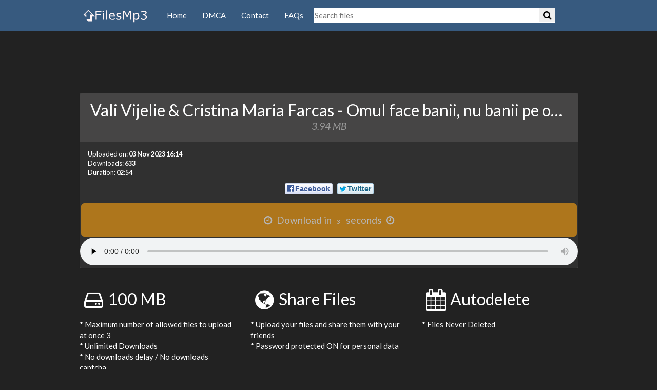

--- FILE ---
content_type: text/html; charset=utf-8
request_url: https://www.filesmp3.org/4vLRh
body_size: 3012
content:
<!DOCTYPE html> <html lang="en" prefix="og: http://ogp.me/ns#"> <head> <meta charset="utf-8"> <title>Vali Vijelie &amp; Cristina Maria Farcas - Omul face banii, nu banii pe om (Mp3Noi.com)</title> <meta name="description" content="Vali Vijelie &amp; Cristina Maria Farcas - Omul face banii, nu banii pe om (Mp3Noi.com) download free mp3 music online high quality. FilesMp3 Free Upload Server upload mp3 files service and secure host."> <meta name="viewport" content="width=device-width, initial-scale=1.0"> <meta name="apple-mobile-web-app-status-bar-style" content="black-translucent"> <meta name="mobile-web-app-capable" content="yes"> <meta name="google-site-verification" content="0qFkq5mT4B0Kip3kbxgISI48UfBdaD_iZkSazLz6gBI"> <meta name="msvalidate.01" content="886BE4499878CE383E32C7653798114A"> <meta name="propeller" content="70148321003a45a5aed8ac2911b461d6"> <meta name="ahrefs-site-verification" content="bf89300f97d4425581ecb3bf6fc2b2b42d98e17148e661a709a6db48f6055081"> <meta name="monetag" content="b7ec6626cc4a525937a221a956ace4c2"> <meta name="robots" content="index, follow, max-image-preview:large, max-snippet:-1, max-video-preview:-1"> <link rel="canonical" href="https://www.filesmp3.org/4vLRh"> <meta property="og:type" content="website"> <meta property="og:title" content="Vali Vijelie &amp; Cristina Maria Farcas - Omul face banii, nu banii pe om (Mp3Noi.com)"> <meta property="og:description" content="Vali Vijelie &amp; Cristina Maria Farcas - Omul face banii, nu banii pe om (Mp3Noi.com) download free mp3 music online high quality. FilesMp3 Free Upload Server upload mp3 files service and secure host."> <meta property="og:url" content="https://www.filesmp3.org/4vLRh"> <meta property="og:image" content="https://www.filesmp3.org/img/og-image.jpg"> <meta property="og:image:width" content="250"> <meta property="og:image:height" content="250"> <meta property="og:site_name" content="FilesMp3 Free Upload Server"> <meta name="twitter:card" content="summary"> <meta name="twitter:title" content="Vali Vijelie &amp; Cristina Maria Farcas - Omul face banii, nu banii pe om (Mp3Noi.com)"> <meta property="twitter:description" content="Vali Vijelie &amp; Cristina Maria Farcas - Omul face banii, nu banii pe om (Mp3Noi.com) download free mp3 music online high quality. FilesMp3 Free Upload Server upload mp3 files service and secure host."> <meta property="twitter:url" content="https://www.filesmp3.org/4vLRh"> <meta name="twitter:card" content="summary_large_image"> <meta property="twitter:image" content="https://www.filesmp3.org/img/og-image.jpg"> <meta property="twitter:image:width" content="250"> <meta property="twitter:image:height" content="250"> <link rel="apple-touch-icon" sizes="180x180" href="/apple-touch-icon.png"> <link rel="icon" type="image/png" sizes="32x32" href="/favicon-32x32.png"> <link rel="icon" type="image/png" sizes="16x16" href="/favicon-16x16.png"> <link rel="manifest" href="https://www.filesmp3.org/site.webmanifest"> <link rel="mask-icon" href="/safari-pinned-tab.svg" color="#5bbad5"> <meta name="msapplication-TileColor" content="#da532c"> <meta name="theme-color" content="#ffffff"> <!-- bootstrap styles... --> <link rel="alternate" type="application/rss+xml" href="https://www.filesmp3.org/rss.xml" title="Rss FilesMp3.org>"> <link rel="search" type="application/opensearchdescription+xml" href="https://www.filesmp3.org/opensearch.xml" title="FilesMp3"> <link href="/css/bootstrap.darkly.min.css" rel="stylesheet"> <style>.desktop{display:none}@media screen and (min-width: 750px){.desktop{display:block}}.tablet{display:none}@media screen and (min-width: 490px) and (max-width: 749px){.tablet{display:block}}.mobile{display:none}@media screen and (min-width: 320px) and (max-width: 489px){.mobile{display:block}}.mobileold{display:none}@media screen and (min-width: 160px) and (max-width: 319px){.mobileold{display:block}}@media screen and (min-width: 160px){.adsresponsive{min-height:250px;min-width:250px}}@media screen and (min-width: 320px){.adsresponsive{min-height:250px;min-width:300px}}@media screen and (min-width: 490px){.adsresponsive{min-height:60px;min-width:468px}}@media screen and (min-width: 750px){.adsresponsive{min-height:90px;min-width:728px}}.rightdesktop{display:none}@media screen and (min-width: 770px) and (max-width: 1049px){.rightdesktop{display:block}}.righttablet{display:none}@media screen and (min-width: 490px) and (max-width: 769px){.righttablet{display:block}}.rightmobile{display:none}@media screen and (min-width: 320px) and (max-width: 489px){.rightmobile{display:block}}@media screen and (min-width: 1220px){.rightmobile{display:block}}.rightmobileold{display:none}@media screen and (min-width: 160px) and (max-width: 319px){.rightmobileold{display:block}}@media screen and (min-width: 160px){.adsrightresponsive{min-height:250px;min-width:250px;margin-bottom:10px}}@media screen and (min-width: 320px){.adsrightresponsive{min-height:250px;min-width:300px;margin-bottom:10px}}@media screen and (min-width: 490px){.adsrightresponsive{min-height:60px;min-width:468px;margin-bottom:10px}}@media screen and (min-width: 770px){.adsrightresponsive{min-height:90px;min-width:728px;margin-bottom:10px}}@media screen and (min-width: 1050px){.adsrightresponsive{min-height:300px;min-width:160px;margin-bottom:10px}}@media screen and (min-width: 1220px){.adsrightresponsive{min-height:250px;min-width:300px;margin-bottom:10px}}</style> <!-- sfs styles... --> <link href="/css/sfs.min.css" rel="stylesheet"> <script src="/js/jquery-3.6.0.min.js"></script> <script src="/js/bootstrap.min.js"></script> <!-- notifications [+] --> <script src="/js/pnotify.custom.min.js"></script> <!-- notifications [-] --> <!-- wait seconds for download [+] --> <script src="/js/jquery.countDown.min.js"></script> <!-- wait seconds for download [+] --> <!-- copy to clipboard feature [+] --> <script src="/js/clipboard.min.js"></script> <!-- copy to clipboard feature [-] --> <!-- social shares on download pages --> <script src="/js/social-likes.min.js"></script> <!-- easier modals [+] --> <script src="/js/bootbox.min.js"></script> <!-- easier modals [-] --> <script src="/js/chosen.jquery.min.js"></script> <script src="/js/sfs.min.js?20251229"></script> <script id="aclib" src="//acscdn.com/script/aclib.js"></script> </head> <body id='BS-darkly'> <div id="wrapper_main"> <!-- Fixed navbar --> <div class="navbar navbar-default navbar-not-rounded"> <div class="container"> <div class="navbar-header"> <button type="button" class="navbar-toggle" data-toggle="collapse" data-target=".navbar-collapse"> <span class="sr-only">Toggle navigation</span> <span class="icon-bar"></span> <span class="icon-bar"></span> <span class="icon-bar"></span> </button> <a class="navbar-brand" href="/"><img src="/img/logo.png" width="140" height="40" alt="logo"></a> </div> <div class="navbar-collapse collapse"> <ul class="nav navbar-nav"> <li><a href="/">Home</a></li> <li><a href="/dmca">DMCA</a></li> <li><a href="/contact">Contact</a></li> <li><a href="/faqs">FAQs</a></li> </ul> <form action="/searchlist" method="get" name="searchForm"><input type="search" class="searchbox" placeholder="Search files" name="search"><button class="searchboxicon" type="submit" aria-label="Search"> <i class="fa fa-search" aria-hidden="true"></i></button> </form> <!-- DropDown [+] --> <!-- DropDown [-] --> </div><!-- .nav-collapse --> </div> </div> <!-- navbar --> <div class="well"> <div class="desktop adsresponsive"> <script nonce="cGxhaW5nIGV4YW1wbGUgbm9uY2U="> aclib.runBanner({ zoneId: '9510618', }); </script> </div> <div class="tablet adsresponsive"> <script nonce="cGxhaW5nIGV4YW1wbGUgbm9uY2U="> aclib.runBanner({ zoneId: '9510634', }); </script> </div> <div class="mobile adsresponsive"> <script nonce="cGxhaW5nIGV4YW1wbGUgbm9uY2U="> aclib.runBanner({ zoneId: '9510642', }); </script> </div> <div class="mobileold adsresponsive"> <script nonce="cGxhaW5nIGV4YW1wbGUgbm9uY2U="> aclib.runBanner({ zoneId: '10101734', }); </script> </div> </div> <noscript> <div class='container-fluid'> <div class='alert alert-info'>This page requires Javascript and cookies in order to work properly.</div> </div> </noscript> <div class='container'> <div class="row"> <div class="col-sm-12"> <div class='text-center'> <div class="panel panel-default panel-downloadfile"> <div class="panel-heading"> <h2 class='dfname'>Vali Vijelie & Cristina Maria Farcas - Omul face banii, nu banii pe om (Mp3Noi.com).mp3 <small>3.94 MB</small></h2></div> <div class="panel-body"> <!-- file information --> <p class='text-left small'>Uploaded on: <strong>03 Nov 2023 16:14</strong><br> Downloads: <strong>633 </strong><br> Duration: <b>02:54</b> </p> <div class="social-likes" data-url="https://www.filesmp3.org/4vLRh" data-title="Vali Vijelie &amp; Cristina Maria Farcas - Omul face banii, nu banii pe om (Mp3Noi.com).mp3"> <div class="facebook" title="Share link on Facebook">Facebook</div> <div class="twitter" title="Share link on Twitter">Twitter</div> </div> </div> <!-- caption OR panel-body --> <!-- download button --> <div class='download-button-wrapper text-center'> <script> console.log("Init-Time (now): 2025-12-29 21:23:23\nDownload-Ready-Time: 2025-12-29 21:23:28"); </script> <a href='/files/cc22448de8b161c99c5e5f7abf887c1f.mp3' class='btn btn-lg btn-warning btn-download btn-block disabled '><i class="fa fa-clock-o fa-fw"></i> <span class='dwnin'>Download in <span id='dlCD'><span>5</span></span> seconds</span> <i class="fa fa-clock-o fa-fw"></i></a> </div> <audio controls controlsList="nodownload" preload="none" rel="nofollow" style="width:100%;"> <source src="https://www.filesmp3.org/data/0/10598/1355371b443bbf0f0ac21bf9cb876011.mp3"> Browserul dvs. nu accepta elementul audio. </audio> <script type="application/ld+json"> { "@context": "http://schema.org", "@type": "AudioObject", "contentUrl": "https://www.filesmp3.org/4vLRh", "description": "Vali Vijelie &amp; Cristina Maria Farcas - Omul face banii, nu banii pe om (Mp3Noi.com) download free mp3 music online high quality. FilesMp3 Free Upload Server upload mp3 files service and secure host.", "duration": "T02M54S", "encodingFormat": "audio/mpeg", "uploadDate": "2023-11-03T16:14:42+0200", "name": "Vali Vijelie &amp; Cristina Maria Farcas - Omul face banii, nu banii pe om (Mp3Noi.com)" } </script> </div> <!-- thumbnail OR panel--> </div> <!-- text-center --> </div> </div> </div> <!-- container --> <div id='landingInfoRow' class='container'> <div class="row"> <div class="col-sm-4"> <h2><i class='fa fa-hdd-o fa-fw fa-lg'></i>100 MB </h2> <p class='clearfix'></p> <p>* Maximum number of allowed files to upload at once 3<br>* Unlimited Downloads<br>* No downloads delay / No downloads captcha<br>* Unlimited bandwidth </p> </div> <div class="col-sm-4"> <h2><i class='fa fa-globe fa-fw fa-lg'></i>Share Files</h2> <p class='clearfix'></p> <p>* Upload your files and share them with your friends<br>* Password protected ON for personal data</p> </div> <div class="col-sm-4"> <h2><i class='fa fa-calendar fa-fw fa-lg'></i>Autodelete</h2> <p class='clearfix'></p> <p>* Files Never Deleted </p> </div> </div> <hr> </div> <!-- <div id="push"></div> --> <div class="well"> <div class="desktop adsresponsive"> <script nonce="cGxhaW5nIGV4YW1wbGUgbm9uY2U="> aclib.runBanner({ zoneId: '9510618', }); </script> </div> <div class="tablet adsresponsive"> <script nonce="cGxhaW5nIGV4YW1wbGUgbm9uY2U="> aclib.runBanner({ zoneId: '9510634', }); </script> </div> <div class="mobile adsresponsive"> <script nonce="cGxhaW5nIGV4YW1wbGUgbm9uY2U="> aclib.runBanner({ zoneId: '9510642', }); </script> </div> <div class="mobileold adsresponsive"> <script nonce="cGxhaW5nIGV4YW1wbGUgbm9uY2U="> aclib.runBanner({ zoneId: '10101734', }); </script> </div> </div> </div> <!-- wrapper_main --> <div id="footer"> <div class="container"> <div class='row'> <div class='col-sm-3'><h6>FilesMp3 Free Upload Server</h6> &copy; 2021 | <a href='/tos'>Terms of use</a> | <a href='/contact'>Contact</a> </div> <!-- <div class='col-sm-3 footerFaqs'><h6><a href='/faqs'>FAQs</a></h6> <a href='/faqs?1767036203#faq1'>What the maximum size for the files?</a><a href='/faqs?1767036203#faq3'>How to report a file?</a> <a href='/faqs'>more ...</a> </div> --> </div> </div> </div> <script nonce="cGxhaW5nIGV4YW1wbGUgbm9uY2U=">"serviceWorker"in navigator&&(console.log("Will the service worker register?"),navigator.serviceWorker.register("/serviceworker.js").then(function(e){console.log("Yes, it did.")}).catch(function(e){console.log("No it didn't. This happened: ",e)}));</script> <!-- Global site tag (gtag.js) - Google Analytics --> <script async src="https://www.googletagmanager.com/gtag/js?id=G-CQX0CXXDCZ"></script> <script nonce="cGxhaW5nIGV4YW1wbGUgbm9uY2U="> window.dataLayer = window.dataLayer || []; function gtag(){dataLayer.push(arguments);} gtag('js', new Date()); gtag('config', 'G-CQX0CXXDCZ'); </script> </body> </html> 

--- FILE ---
content_type: text/html; charset=UTF-8
request_url: https://www.filesmp3.org/js.vars.php
body_size: 234
content:
{"maxFileSizeMB":100,"maxFileSizeB":104857600,"shortUrlbaseDownloadUrl":"https:\/\/www.filesmp3.org\/","baseDownloadUrl":"https:\/\/www.filesmp3.org\/download\/","baseDeleteUrl":"https:\/\/www.filesmp3.org\/delete\/","extDenied":["exe"],"extAllowed":["mp3","mp4","zip"],"downloadSeconds":5,"multiUpload":"1","maxMultiFiles":3,"isMSIE":false,"MSIE_version":0,"maxRcpt":"1","addAnotherFiles":"1","siteName":"FilesMp3 Free Upload Server","lang_success_info_sent":"The download information were sent successfully.","lang_success_mess_sent":"Your message was sent successfully. We will contact you as soon as possible.","lang_error_just_one_file":"Just one file can be uploaded at once.","lang_error_max_size":"The maximum filesize is about 100 MB!","lang_error_both_fields_required":"Please fill in both fields.","lang_error_extension_denied":"The extension of your file is not allowed to upload.","lang_password_modal_hl":"This file is password protected","lang_password_modal_placeholder":"Password","lang_cancel":"Cancel","lang_verify_pwd":"Verify Password","lang_error_enter_password":"Please enter the required password.","lang_error_max_files":"Just 3 files can be uploaded at once.","lang_error_max_size_multi":"At least one of the files exceeds the maximum allowed filesize of 100 MB! Affected file(s): ","lang_error_extension_denied_multi":"At least one of the files has a not allowed file extension! Affected file(s): ","lang_leaving_site_info":"All links saved or sent?","lang_download_has_started":"Download has started ...","lang_hl_qr_code":"QR-Code for your mobile device","lang_descr_finishing_upload":"finishing upload - please wait ...","lang_add_file_description":"add file description","lang_remove_file_description":"remove file description","lang_success_updated_file_description":"The file description was updated successfully.","lang_success_removed_file_description":"The file description was removed successfully.","lang_errors_occurred":"Some errors occurred","lang_error_continue_session":"You are not allowed to add files to your current upload session."}

--- FILE ---
content_type: application/javascript
request_url: https://www.filesmp3.org/js/pnotify.custom.min.js
body_size: 4323
content:
/*
PNotify 2.0.1 sciactive.com/pnotify/
(C) 2014 Hunter Perrin
license GPL/LGPL/MPL
*/
(function(c){"function"===typeof define&&define.amd?define("pnotify",["jquery"],c):c(jQuery)})(function(c){var p={dir1:"down",dir2:"left",push:"bottom",spacing1:25,spacing2:25,context:c("body")},f,g,h=c(window),m=function(){g=c("body");PNotify.prototype.options.stack.context=g;h=c(window);h.bind("resize",function(){f&&clearTimeout(f);f=setTimeout(function(){PNotify.positionAll(!0)},10)})};PNotify=function(b){this.parseOptions(b);this.init()};c.extend(PNotify.prototype,{version:"2.0.1",options:{title:!1,
title_escape:!1,text:!1,text_escape:!1,styling:"bootstrap3",addclass:"",cornerclass:"",auto_display:!0,width:"300px",min_height:"16px",type:"notice",icon:!0,opacity:1,animation:"fade",animate_speed:"slow",position_animate_speed:500,shadow:!0,hide:!0,delay:8E3,mouse_reset:!0,remove:!0,insert_brs:!0,destroy:!0,stack:p},modules:{},runModules:function(b,a){var c,e;for(e in this.modules)if(c="object"===typeof a&&e in a?a[e]:a,"function"===typeof this.modules[e][b])this.modules[e][b](this,"object"===typeof this.options[e]?
this.options[e]:{},c)},state:"initializing",timer:null,styles:null,elem:null,container:null,title_container:null,text_container:null,animating:!1,timerHide:!1,init:function(){var b=this;this.modules={};c.extend(!0,this.modules,PNotify.prototype.modules);this.styles="object"===typeof this.options.styling?this.options.styling:PNotify.styling[this.options.styling];this.elem=c("<div />",{"class":"ui-pnotify "+this.options.addclass,css:{display:"none"},mouseenter:function(a){if(b.options.mouse_reset&&
"out"===b.animating){if(!b.timerHide)return;b.cancelRemove()}b.options.hide&&b.options.mouse_reset&&b.cancelRemove()},mouseleave:function(a){b.options.hide&&b.options.mouse_reset&&b.queueRemove();PNotify.positionAll()}});this.container=c("<div />",{"class":this.styles.container+" ui-pnotify-container "+("error"===this.options.type?this.styles.error:"info"===this.options.type?this.styles.info:"success"===this.options.type?this.styles.success:this.styles.notice)}).appendTo(this.elem);""!==this.options.cornerclass&&
this.container.removeClass("ui-corner-all").addClass(this.options.cornerclass);this.options.shadow&&this.container.addClass("ui-pnotify-shadow");!1!==this.options.icon&&c("<div />",{"class":"ui-pnotify-icon"}).append(c("<span />",{"class":!0===this.options.icon?"error"===this.options.type?this.styles.error_icon:"info"===this.options.type?this.styles.info_icon:"success"===this.options.type?this.styles.success_icon:this.styles.notice_icon:this.options.icon})).prependTo(this.container);this.title_container=
c("<h4 />",{"class":"ui-pnotify-title"}).appendTo(this.container);!1===this.options.title?this.title_container.hide():this.options.title_escape?this.title_container.text(this.options.title):this.title_container.html(this.options.title);this.text_container=c("<div />",{"class":"ui-pnotify-text"}).appendTo(this.container);!1===this.options.text?this.text_container.hide():this.options.text_escape?this.text_container.text(this.options.text):this.text_container.html(this.options.insert_brs?String(this.options.text).replace(/\n/g,
"<br />"):this.options.text);"string"===typeof this.options.width&&this.elem.css("width",this.options.width);"string"===typeof this.options.min_height&&this.container.css("min-height",this.options.min_height);PNotify.notices="top"===this.options.stack.push?c.merge([this],PNotify.notices):c.merge(PNotify.notices,[this]);"top"===this.options.stack.push&&this.queuePosition(!1,1);this.options.stack.animation=!1;this.runModules("init");this.options.auto_display&&this.open();return this},update:function(b){var a=
this.options;this.parseOptions(a,b);this.options.cornerclass!==a.cornerclass&&this.container.removeClass("ui-corner-all "+a.cornerclass).addClass(this.options.cornerclass);this.options.shadow!==a.shadow&&(this.options.shadow?this.container.addClass("ui-pnotify-shadow"):this.container.removeClass("ui-pnotify-shadow"));!1===this.options.addclass?this.elem.removeClass(a.addclass):this.options.addclass!==a.addclass&&this.elem.removeClass(a.addclass).addClass(this.options.addclass);!1===this.options.title?
this.title_container.slideUp("fast"):this.options.title!==a.title&&(this.options.title_escape?this.title_container.text(this.options.title):this.title_container.html(this.options.title),!1===a.title&&this.title_container.slideDown(200));!1===this.options.text?this.text_container.slideUp("fast"):this.options.text!==a.text&&(this.options.text_escape?this.text_container.text(this.options.text):this.text_container.html(this.options.insert_brs?String(this.options.text).replace(/\n/g,"<br />"):this.options.text),
!1===a.text&&this.text_container.slideDown(200));this.options.type!==a.type&&this.container.removeClass(this.styles.error+" "+this.styles.notice+" "+this.styles.success+" "+this.styles.info).addClass("error"===this.options.type?this.styles.error:"info"===this.options.type?this.styles.info:"success"===this.options.type?this.styles.success:this.styles.notice);if(this.options.icon!==a.icon||!0===this.options.icon&&this.options.type!==a.type)this.container.find("div.ui-pnotify-icon").remove(),!1!==this.options.icon&&
c("<div />",{"class":"ui-pnotify-icon"}).append(c("<span />",{"class":!0===this.options.icon?"error"===this.options.type?this.styles.error_icon:"info"===this.options.type?this.styles.info_icon:"success"===this.options.type?this.styles.success_icon:this.styles.notice_icon:this.options.icon})).prependTo(this.container);this.options.width!==a.width&&this.elem.animate({width:this.options.width});this.options.min_height!==a.min_height&&this.container.animate({minHeight:this.options.min_height});this.options.opacity!==
a.opacity&&this.elem.fadeTo(this.options.animate_speed,this.options.opacity);this.options.hide?a.hide||this.queueRemove():this.cancelRemove();this.queuePosition(!0);this.runModules("update",a);return this},open:function(){this.state="opening";this.runModules("beforeOpen");var b=this;this.elem.parent().length||this.elem.appendTo(this.options.stack.context?this.options.stack.context:g);"top"!==this.options.stack.push&&this.position(!0);"fade"===this.options.animation||"fade"===this.options.animation.effect_in?
this.elem.show().fadeTo(0,0).hide():1!==this.options.opacity&&this.elem.show().fadeTo(0,this.options.opacity).hide();this.animateIn(function(){b.queuePosition(!0);b.options.hide&&b.queueRemove();b.state="open";b.runModules("afterOpen")});return this},remove:function(b){this.state="closing";this.timerHide=!!b;this.runModules("beforeClose");var a=this;this.timer&&(window.clearTimeout(this.timer),this.timer=null);this.animateOut(function(){a.state="closed";a.runModules("afterClose");a.queuePosition(!0);
a.options.remove&&a.elem.detach();a.runModules("beforeDestroy");if(a.options.destroy&&null!==PNotify.notices){var b=c.inArray(a,PNotify.notices);-1!==b&&PNotify.notices.splice(b,1)}a.runModules("afterDestroy")});return this},get:function(){return this.elem},parseOptions:function(b,a){this.options=c.extend(!0,{},PNotify.prototype.options);this.options.stack=PNotify.prototype.options.stack;var n=[b,a],e,f;for(f in n){e=n[f];if("undefined"==typeof e)break;if("object"!==typeof e)this.options.text=e;else for(var d in e)this.modules[d]?
c.extend(!0,this.options[d],e[d]):this.options[d]=e[d]}},animateIn:function(b){this.animating="in";var a;a="undefined"!==typeof this.options.animation.effect_in?this.options.animation.effect_in:this.options.animation;"none"===a?(this.elem.show(),b()):"show"===a?this.elem.show(this.options.animate_speed,b):"fade"===a?this.elem.show().fadeTo(this.options.animate_speed,this.options.opacity,b):"slide"===a?this.elem.slideDown(this.options.animate_speed,b):"function"===typeof a?a("in",b,this.elem):this.elem.show(a,
"object"===typeof this.options.animation.options_in?this.options.animation.options_in:{},this.options.animate_speed,b);this.elem.parent().hasClass("ui-effects-wrapper")&&this.elem.parent().css({position:"fixed",overflow:"visible"});"slide"!==a&&this.elem.css("overflow","visible");this.container.css("overflow","hidden")},animateOut:function(b){this.animating="out";var a;a="undefined"!==typeof this.options.animation.effect_out?this.options.animation.effect_out:this.options.animation;"none"===a?(this.elem.hide(),
b()):"show"===a?this.elem.hide(this.options.animate_speed,b):"fade"===a?this.elem.fadeOut(this.options.animate_speed,b):"slide"===a?this.elem.slideUp(this.options.animate_speed,b):"function"===typeof a?a("out",b,this.elem):this.elem.hide(a,"object"===typeof this.options.animation.options_out?this.options.animation.options_out:{},this.options.animate_speed,b);this.elem.parent().hasClass("ui-effects-wrapper")&&this.elem.parent().css({position:"fixed",overflow:"visible"});"slide"!==a&&this.elem.css("overflow",
"visible");this.container.css("overflow","hidden")},position:function(b){var a=this.options.stack,c=this.elem;c.parent().hasClass("ui-effects-wrapper")&&(c=this.elem.css({left:"0",top:"0",right:"0",bottom:"0"}).parent());"undefined"===typeof a.context&&(a.context=g);if(a){"number"!==typeof a.nextpos1&&(a.nextpos1=a.firstpos1);"number"!==typeof a.nextpos2&&(a.nextpos2=a.firstpos2);"number"!==typeof a.addpos2&&(a.addpos2=0);var e="none"===c.css("display");if(!e||b){var f,d={},k;switch(a.dir1){case "down":k=
"top";break;case "up":k="bottom";break;case "left":k="right";break;case "right":k="left"}b=parseInt(c.css(k).replace(/(?:\..*|[^0-9.])/g,""));isNaN(b)&&(b=0);"undefined"!==typeof a.firstpos1||e||(a.firstpos1=b,a.nextpos1=a.firstpos1);var l;switch(a.dir2){case "down":l="top";break;case "up":l="bottom";break;case "left":l="right";break;case "right":l="left"}f=parseInt(c.css(l).replace(/(?:\..*|[^0-9.])/g,""));isNaN(f)&&(f=0);"undefined"!==typeof a.firstpos2||e||(a.firstpos2=f,a.nextpos2=a.firstpos2);
if("down"===a.dir1&&a.nextpos1+c.height()>(a.context.is(g)?h.height():a.context.prop("scrollHeight"))||"up"===a.dir1&&a.nextpos1+c.height()>(a.context.is(g)?h.height():a.context.prop("scrollHeight"))||"left"===a.dir1&&a.nextpos1+c.width()>(a.context.is(g)?h.width():a.context.prop("scrollWidth"))||"right"===a.dir1&&a.nextpos1+c.width()>(a.context.is(g)?h.width():a.context.prop("scrollWidth")))a.nextpos1=a.firstpos1,a.nextpos2+=a.addpos2+("undefined"===typeof a.spacing2?25:a.spacing2),a.addpos2=0;if(a.animation&&
a.nextpos2<f)switch(a.dir2){case "down":d.top=a.nextpos2+"px";break;case "up":d.bottom=a.nextpos2+"px";break;case "left":d.right=a.nextpos2+"px";break;case "right":d.left=a.nextpos2+"px"}else"number"===typeof a.nextpos2&&c.css(l,a.nextpos2+"px");switch(a.dir2){case "down":case "up":c.outerHeight(!0)>a.addpos2&&(a.addpos2=c.height());break;case "left":case "right":c.outerWidth(!0)>a.addpos2&&(a.addpos2=c.width())}if("number"===typeof a.nextpos1)if(a.animation&&(b>a.nextpos1||d.top||d.bottom||d.right||
d.left))switch(a.dir1){case "down":d.top=a.nextpos1+"px";break;case "up":d.bottom=a.nextpos1+"px";break;case "left":d.right=a.nextpos1+"px";break;case "right":d.left=a.nextpos1+"px"}else c.css(k,a.nextpos1+"px");(d.top||d.bottom||d.right||d.left)&&c.animate(d,{duration:this.options.position_animate_speed,queue:!1});switch(a.dir1){case "down":case "up":a.nextpos1+=c.height()+("undefined"===typeof a.spacing1?25:a.spacing1);break;case "left":case "right":a.nextpos1+=c.width()+("undefined"===typeof a.spacing1?
25:a.spacing1)}}return this}},queuePosition:function(b,a){f&&clearTimeout(f);a||(a=10);f=setTimeout(function(){PNotify.positionAll(b)},a);return this},cancelRemove:function(){this.timer&&window.clearTimeout(this.timer);"closing"===this.state&&(this.elem.stop(!0),this.state="open",this.animating="in",this.elem.css("height","auto").animate({width:this.options.width,opacity:this.options.opacity},"fast"));return this},queueRemove:function(){var b=this;this.cancelRemove();this.timer=window.setTimeout(function(){b.remove(!0)},
isNaN(this.options.delay)?0:this.options.delay);return this}});c.extend(PNotify,{notices:[],removeAll:function(){c.each(PNotify.notices,function(){this.remove&&this.remove()})},positionAll:function(b){f&&clearTimeout(f);f=null;c.each(PNotify.notices,function(){var a=this.options.stack;a&&(a.nextpos1=a.firstpos1,a.nextpos2=a.firstpos2,a.addpos2=0,a.animation=b)});c.each(PNotify.notices,function(){this.position()})},styling:{jqueryui:{container:"ui-widget ui-widget-content ui-corner-all",notice:"ui-state-highlight",
notice_icon:"ui-icon ui-icon-info",info:"",info_icon:"ui-icon ui-icon-info",success:"ui-state-default",success_icon:"ui-icon ui-icon-circle-check",error:"ui-state-error",error_icon:"ui-icon ui-icon-alert"},bootstrap2:{container:"alert",notice:"",notice_icon:"icon-exclamation-sign",info:"alert-info",info_icon:"icon-info-sign",success:"alert-success",success_icon:"icon-ok-sign",error:"alert-error",error_icon:"icon-warning-sign"},bootstrap3:{container:"alert",notice:"alert-warning",notice_icon:"glyphicon glyphicon-exclamation-sign",
info:"alert-info",info_icon:"glyphicon glyphicon-info-sign",success:"alert-success",success_icon:"glyphicon glyphicon-ok-sign",error:"alert-danger",error_icon:"glyphicon glyphicon-warning-sign"}}});PNotify.styling.fontawesome=c.extend({},PNotify.styling.bootstrap3);c.extend(PNotify.styling.fontawesome,{notice_icon:"fa fa-exclamation-circle",info_icon:"fa fa-info",success_icon:"fa fa-check",error_icon:"fa fa-warning"});document.body?m():c(m);return PNotify});
(function(c){"function"===typeof define&&define.amd?define("pnotify.buttons",["jquery","pnotify"],c):c(jQuery,PNotify)})(function(c,e){e.prototype.options.buttons={closer:!0,closer_hover:!0,sticker:!0,sticker_hover:!0,labels:{close:"Close",stick:"Stick"}};e.prototype.modules.buttons={myOptions:null,closer:null,sticker:null,init:function(a,b){var d=this;this.myOptions=b;a.elem.on({mouseenter:function(b){!d.myOptions.sticker||a.options.nonblock&&a.options.nonblock.nonblock||d.sticker.trigger("pnotify_icon").css("visibility",
"visible");!d.myOptions.closer||a.options.nonblock&&a.options.nonblock.nonblock||d.closer.css("visibility","visible")},mouseleave:function(a){d.myOptions.sticker_hover&&d.sticker.css("visibility","hidden");d.myOptions.closer_hover&&d.closer.css("visibility","hidden")}});this.sticker=c("<div />",{"class":"ui-pnotify-sticker",css:{cursor:"pointer",visibility:b.sticker_hover?"hidden":"visible"},click:function(){a.options.hide=!a.options.hide;a.options.hide?a.queueRemove():a.cancelRemove();c(this).trigger("pnotify_icon")}}).bind("pnotify_icon",
function(){c(this).children().removeClass(a.styles.pin_up+" "+a.styles.pin_down).addClass(a.options.hide?a.styles.pin_up:a.styles.pin_down)}).append(c("<span />",{"class":a.styles.pin_up,title:b.labels.stick})).prependTo(a.container);(!b.sticker||a.options.nonblock&&a.options.nonblock.nonblock)&&this.sticker.css("display","none");this.closer=c("<div />",{"class":"ui-pnotify-closer",css:{cursor:"pointer",visibility:b.closer_hover?"hidden":"visible"},click:function(){a.remove(!1);d.sticker.css("visibility",
"hidden");d.closer.css("visibility","hidden")}}).append(c("<span />",{"class":a.styles.closer,title:b.labels.close})).prependTo(a.container);(!b.closer||a.options.nonblock&&a.options.nonblock.nonblock)&&this.closer.css("display","none")},update:function(a,b){this.myOptions=b;!b.closer||a.options.nonblock&&a.options.nonblock.nonblock?this.closer.css("display","none"):b.closer&&this.closer.css("display","block");!b.sticker||a.options.nonblock&&a.options.nonblock.nonblock?this.sticker.css("display",
"none"):b.sticker&&this.sticker.css("display","block");this.sticker.trigger("pnotify_icon");b.sticker_hover?this.sticker.css("visibility","hidden"):a.options.nonblock&&a.options.nonblock.nonblock||this.sticker.css("visibility","visible");b.closer_hover?this.closer.css("visibility","hidden"):a.options.nonblock&&a.options.nonblock.nonblock||this.closer.css("visibility","visible")}};c.extend(e.styling.jqueryui,{closer:"ui-icon ui-icon-close",pin_up:"ui-icon ui-icon-pin-w",pin_down:"ui-icon ui-icon-pin-s"});
c.extend(e.styling.bootstrap2,{closer:"icon-remove",pin_up:"icon-pause",pin_down:"icon-play"});c.extend(e.styling.bootstrap3,{closer:"glyphicon glyphicon-remove",pin_up:"glyphicon glyphicon-pause",pin_down:"glyphicon glyphicon-play"});c.extend(e.styling.fontawesome,{closer:"fa fa-times",pin_up:"fa fa-pause",pin_down:"fa fa-play"})});
(function(b){"function"===typeof define&&define.amd?define("pnotify.callbacks",["jquery","pnotify"],b):b(jQuery,PNotify)})(function(b,a){var c=a.prototype.init,d=a.prototype.open,e=a.prototype.remove;a.prototype.init=function(){this.options.before_init&&this.options.before_init(this.options);c.apply(this,arguments);this.options.after_init&&this.options.after_init(this)};a.prototype.open=function(){var a;this.options.before_open&&(a=this.options.before_open(this));!1!==a&&(d.apply(this,arguments),
this.options.after_open&&this.options.after_open(this))};a.prototype.remove=function(a){var b;this.options.before_close&&(b=this.options.before_close(this,a));!1!==b&&(e.apply(this,arguments),this.options.after_close&&this.options.after_close(this,a))}});
(function(e){"function"===typeof define&&define.amd?define("pnotify.desktop",["jquery","pnotify"],e):e(jQuery,PNotify)})(function(e,d){var c,f=function(a,b){f="Notification"in window?function(a,b){return new Notification(a,b)}:"mozNotification"in navigator?function(a,b){return navigator.mozNotification.createNotification(a,b.body,b.icon).show()}:"webkitNotifications"in window?function(a,b){return window.webkitNotifications.createNotification(b.icon,a,b.body)}:function(a,b){return null};return f(a,
b)};d.prototype.options.desktop={desktop:!1,icon:null,tag:null};d.prototype.modules.desktop={tag:null,icon:null,genNotice:function(a,b){this.icon=null===b.icon?"http://sciactive.com/pnotify/includes/desktop/"+a.options.type+".png":!1===b.icon?null:b.icon;if(null===this.tag||null!==b.tag)this.tag=null===b.tag?"PNotify-"+Math.round(1E6*Math.random()):b.tag;a.desktop=f(a.options.title,{icon:this.icon,body:a.options.text,tag:this.tag});"close"in a.desktop||(a.desktop.close=function(){a.desktop.cancel()});
a.desktop.onclick=function(){a.elem.trigger("click")};a.desktop.onclose=function(){"closing"!==a.state&&"closed"!==a.state&&a.remove()}},init:function(a,b){b.desktop&&(c=d.desktop.checkPermission(),0==c&&this.genNotice(a,b))},update:function(a,b,d){0==c&&b.desktop&&this.genNotice(a,b)},beforeOpen:function(a,b){0==c&&b.desktop&&a.elem.css({left:"-10000px",display:"none"})},afterOpen:function(a,b){0==c&&b.desktop&&(a.elem.css({left:"-10000px",display:"none"}),"show"in a.desktop&&a.desktop.show())},
beforeClose:function(a,b){0==c&&b.desktop&&a.elem.css({left:"-10000px",display:"none"})},afterClose:function(a,b){0==c&&b.desktop&&(a.elem.css({left:"-10000px",display:"none"}),a.desktop.close())}};d.desktop={permission:function(){"undefined"!==typeof Notification&&"requestPermission"in Notification?Notification.requestPermission():"webkitNotifications"in window&&window.webkitNotifications.requestPermission()},checkPermission:function(){return"undefined"!==typeof Notification&&"permission"in Notification?
"granted"==Notification.permission?0:1:"webkitNotifications"in window?window.webkitNotifications.checkPermission():1}};c=d.desktop.checkPermission()});


--- FILE ---
content_type: application/javascript
request_url: https://www.filesmp3.org/js/sfs.min.js?20251229
body_size: 11253
content:
/**************
 * SFS V3.56
 *  August 2nd 2020
 *  https://1.envato.market/sfs
 ***************/
 $(document).ready(function(){function d(e,t){for(i=0;i<t.length;i++)if(e==t[i])return 1}$('[data-toggle="tooltip"]').tooltip(),$.fn.copyCSS=function(e){var t=$(e).get(0),s={};if(window.getComputedStyle){function a(e,t){return t.toUpperCase()}for(var n,o=0,i=(n=window.getComputedStyle(t,null)).length;o<i;o++){var l=(d=n[o]).replace(/\-([a-z])/g,a),c=n.getPropertyValue(d);s[l]=c}return this.css(s)}if(n=t.currentStyle){for(var d in n)s[d]=n[d];return this.css(s)}if(n=t.style)for(var d in n)"function"!=typeof n[d]&&(s[d]=n[d]);return this.css(s)};var e,t,s,a=(s=document.location.pathname,t=!!s&&s.replace(/\\/g,"/").replace(/\/[^\/]*$/,""),!(e=!!t&&t.replace(/\\/g,"/").replace(/.*\//,""))||"download"!=e&&"filesgroup"!=e&&"ucp"!=e&&"gal"!=e?"":"../");function r(e){return e=parseInt(e),kb=1024,mb=1024*kb,gb=1024*mb,tb=1024*gb,pb=1024*tb,e<kb?e+" B":e<mb?Math.round(100*e/kb)/100+" KB":e<gb?Math.round(100*e/mb)/100+" MB":e<tb?Math.round(100*e/gb)/100+" GB":e<pb?Math.round(100*e/tb)/100+" TB":Math.round(100*e/pb)/100+" PB"}function n(e){return e<10?"0"+e:e}function u(e){return e<60?"00:"+n(e):e<3600?n(parseInt(e/60))+":"+n(parseInt(e%60)):parseInt(e/3600)+":"+n(parseInt(e%3600/60))+":"+n(parseInt(e%60))}var p,o,l,c,f,m,h,b,y=!1;function g(e,t){for(var s=e.split("?")[1].split("&"),a=0;a<s.length;a++){var n=s[a].split("=");if(n[0]==t)return n[1].replace(/#.*$/,"")}}$(document).width()<768&&(y=!0),$("a.open-link-external").click(function(){return window.open($(this).attr("href")),!1}),$.ajax({url:"js.vars.php",type:"post",data:{return:"json"},dataType:"json",async:!1,success:function(e){p=e}}),$("form#contactf").submit(function(){$("#cnote").slideUp();var e=$(this).serialize();return $.ajax({type:"POST",url:"functions.ajax.php",data:e,success:function(e){"OK"==e?($("#cnote").html('<div class="alert alert-success">'+p.lang_success_mess_sent+"</div>"),$("#cnote").slideDown(),$("form#contactf").fadeOut()):($("#cnote").html(e),$("#cnote").slideDown())}}),!1}),$("#fileupload").length&&(p.isMSIE&&p.MSIE_version<9&&($(".fileinput-button input").fadeTo(0,1),$(".fileinput-button span").text("")),1<p.maxRcpt&&($("input.js-tagsinput").tagsinput({tagClass:function(e){var t="label label-primary text-white";return $.ajax({type:"POST",url:"functions.ajax.php",dataType:"json",async:!1,data:{action:"validateEmail",email:e},success:function(e){t=e.isValid?"bg-success label text-success":"bg-danger label text-danger"}}),t},confirmKeys:[13,44,32],maxTags:p.maxRcpt}),p.isMSIE||$(".bootstrap-tagsinput").copyCSS($("input[name='mailFrom']")).css({"min-height":$("input[name='mailFrom']").css("height"),height:"auto"}),$(".bootstrap-tagsinput input").on("keydown",function(){$(this).css("width",$(this).val().length+"em")})),$.fn.followLink=function(){var e=$(this).closest("div").parent().find("input").val();return $(this).closest(".dropdown-menu").dropdown("toggle"),window.open(e),!1},$.fn.generateQRCode=function(){var e=$(this).closest("div").parent().find("input").val();return bootbox.alert({title:p.lang_hl_qr_code,message:'<p class="text-center"><img src="https://api.qrserver.com/v1/create-qr-code/?size=150x150&amp;data='+encodeURI(e)+'" alt="'+e+'" />'}),$(this).closest(".dropdown-menu").dropdown("toggle"),!1},$.fn.shortenURL=function(){if($(this).hasClass("js-URL-shortened"))return!1;$(this).addClass("js-URL-shortened");var e=$(this).closest("div").parent().find("input").val(),t=$(this).closest("div").parent().find("input"),s=$(this);return $.ajax({type:"POST",url:"functions.ajax.php",dataType:"json",async:!1,data:{action:"shortenURL",url:e},success:function(e){e.error?new PNotify({title:p.lang_errors_occurred,text:e.error,type:"error"}):($(t).val(e.shortURL),$(s).html("<s class='text-muted'>"+$(s).html()+"</s>"))}}),$(this).closest(".dropdown-menu").dropdown("toggle"),!1},$.fn.ENcopy2Clipboard=function(){var e;Clipboard.isSupported()?((e=new Clipboard("li.js-clipboard-holder a",{text:function(e){return $(e).closest("div").parent().find("input").val()}})).on("success",function(e){new PNotify({title:"Copy success",text:"successfully added <code>"+e.text+"</code> to your clipboard",type:"success",width:"auto"}),e.clearSelection()}),e.on("error",function(e){new PNotify({title:"Copy Issues",text:"Please use <kbd>CTRL</kbd>+<kbd>C</kbd> to copy the URL to your clipboard",type:"info",width:"auto"})})):$("li.js-clipboard-holder").hide()},$.fn.shareOnFacebook=function(){var e="https://www.facebook.com/sharer.php?u="+$(this).closest("div").parent().find("input").val();return window.open(e,p.isMSIE&&p.MSIE_version<9?"":"SFS-FB-Sharing","left=100,top=100,width=600,height=400,personalbar=0,toolbar=0,scrollbars=1,resizable=1"),$(this).closest(".dropdown-menu").dropdown("toggle"),!1},$.fn.shareOnTwitter=function(){var e=$(this).closest("div").parent().find("input").val(),t="https://twitter.com/intent/tweet?url="+encodeURI(e)+"&amp;text=Check out my new upload on "+$($.parseHTML(p.siteName)).text();return window.open(t,p.isMSIE&&p.MSIE_version<9?"":"SFS-Twitter-Sharing","left=100,top=100,width=600,height=400,personalbar=0,toolbar=0,scrollbars=1,resizable=1"),$(this).closest(".dropdown-menu").dropdown("toggle"),!1},$(document).bind("drop dragover",function(e){e.preventDefault()}),$(function(){var i,l,o,c=0;$("#fileupload,.js-btn-remote-url").fileupload({formData:{u_key:$("input[name='u_key']").val()},add:function(e,t){var a=new Array,n=new Array,o=new Array;if($.each(t.originalFiles,function(e,t){var s=t.name.split(".").pop().toLowerCase();p.extDenied.length&&s&&d(s,p.extDenied)&&a.push(t.name),p.extAllowed.length&&s&&!d(s,p.extAllowed)&&o.push(t.name),t.size>p.maxFileSizeB&&n.push(t.name)}),$("#singleUploader").is(":hidden")){if(!p.addAnotherFiles)return new PNotify({title:"Upload Error",text:p.lang_error_continue_session,type:"error"}),!1;$("#singleUploadSucceeded,#multiUploadSucceeded").slideUp(function(){$("#singleUploader").slideDown(),$(".js-btn-backto").fadeIn(),$(".cancelUpload,.progress,.speedIndicator").hide(),$(".fileinput-button,#uploadInfo").show()})}if(filesCount=t.originalFiles.length,!p.multiUpload&&1<filesCount)return new PNotify({title:"File Count Error",text:p.lang_error_just_one_file,type:"error"}),1==l&&$(".js-btn-backto").fadeIn(),!1;if(p.multiUpload&&filesCount>p.maxMultiFiles)return new PNotify({title:"File Count Error",text:p.lang_error_max_files,type:"error"}),1==l&&$(".js-btn-backto").fadeIn(),!1;if(n.length)return 1<filesCount?new PNotify({title:"File Size Error",text:p.lang_error_max_size_multi+n.join(", "),type:"error"}):new PNotify({title:"File Size Error",text:p.lang_error_max_size,type:"error"}),1==l&&$(".js-btn-backto").fadeIn(),!1;if(a.length)return 1<filesCount?new PNotify({title:"File Extension Error",text:p.lang_error_extension_denied_multi+a.join(", "),type:"error"}):new PNotify({title:"File Extension Error",text:p.lang_error_extension_denied,type:"error"}),1==l&&$(".js-btn-backto").fadeIn(),!1;if(o.length)return 1<filesCount?new PNotify({title:"File Extension Error",text:p.lang_error_extension_denied_multi+o.join(", "),type:"error"}):new PNotify({title:"File Extension Error",text:p.lang_error_extension_denied,type:"error"}),1==l&&$(".js-btn-backto").fadeIn(),!1;var s=t.submit();$("button.cancelUpload").click(function(e){if(c++,1==l&&$(".js-btn-backto").fadeIn(),void 0!==s)return s.abort(),c||new PNotify({title:"Upload Aborted",type:"warning"}),!1})},start:function(e){l=parseInt($("input[name='filesUpped']").val()),o=parseInt($("input[name='filesUppedTotal']").val()),i=(new Date).getTime(),$(".js-btn-backto").fadeOut(),$(".fileinput-button").fadeOut(function(){$(".cancelUpload").fadeIn()}),$("#uploadInfo").slideUp(function(){$(".progress,.speedIndicator").fadeIn()})},dataType:"json",progressall:function(e,t){var s=parseInt(t.loaded/t.total*100,10);$(".progress .progress-bar").css("width",s+"%"),s<20?$(".progress .progress-bar").not(".progress-bar-danger").addClass("progress-bar-danger"):s<40?$(".progress .progress-bar").not(".progress-bar-warning").addClass("progress-bar-warning").removeClass("progress-bar-danger"):s<60?$(".progress .progress-bar").not(".progress-bar-info").addClass("progress-bar-info").removeClass("progress-bar-warning"):s<80?$(".progress .progress-bar").not(".progress-bar-primary").addClass("progress-bar-primary").removeClass("progress-bar-info"):$(".progress .progress-bar").not(".progress-bar-success").addClass("progress-bar-success").removeClass("progress-bar-primary");var a=((new Date).getTime()-i)/1e3,n=parseInt(t.total/(t.loaded/a)),o=r(t.loaded/a)+"/s";s<99?$("div.visible-xs").is(":visible")?$(".progress .pct").html(r(t.loaded)+" / "+r(t.total)):$(".progress .pct").html(s+"% <small>"+r(t.loaded)+" / "+r(t.total)+" </small>"):($(".progress .pct").html(p.lang_descr_finishing_upload),$(".progress .progress-bar").css("width","100%")),$(".speedIndicator span.upload-speed").text(o),$(".speedIndicator span.upload-time").text(u(parseInt(a))+" / "+u(n))},stop:function(){c?($(".progress,button.cancelUpload,.speedIndicator").fadeOut(function(){$(".fileinput-button").fadeIn(),$("#uploadInfo").slideDown()}),c=0):($("#landingInfoRow").fadeOut(),(1<filesCount||0<l)&&$("#singleUploader").fadeOut(function(){$("#multiUploadSucceeded").fadeIn()}),$("input[name='filesUppedTotal']").val(o),$("input[name='filesUpped']").val(1),$(document).ENcopy2Clipboard())},done:function(e,t){c||$.each(t.result.files,function(e,t){var s,a,n;t.error?(new PNotify({title:"Upload API error",text:t.error,type:"error"}),$(".cancelUpload").trigger("click")):(o++,new PNotify({title:"Upload success",text:t.realName+" upped",type:"success"}),s=p.shortUrlbaseDownloadUrl+t.fileKey,a=p.baseDeleteUrl+t.delFileKey+".html",0==l&&1==filesCount&&($("#singleUploadSucceeded .susFName .js-susDataHeadline").html(t.realName+' <i class="small">'+t.niceSize+"</i>"),$("#singleUploadSucceeded input[name='susDownloadLink']").val(s),$("#singleUploadSucceeded input[name='susDeleteLink']").val(a),$("#singleUploadSucceeded button.btndown").click(function(){return window.open(s),!1}),$("#singleUploadSucceeded button.btndel").click(function(){return window.open(a),!1}),$("#singleUploadSucceeded .js-follow-link").click(function(){return $(this).followLink()}),$("#singleUploadSucceeded .js-generate-QR").click(function(){return $(this).generateQRCode()}),$("#singleUploadSucceeded .js-shorten-URL").click(function(){return $(this).shortenURL()}),$("#singleUploadSucceeded .js-share-facebook").click(function(){return $(this).shareOnFacebook()}),$("#singleUploadSucceeded .js-share-twitter").click(function(){return $(this).shareOnTwitter()}),y&&$("#singleUploadSucceeded .input-group").removeClass("input-group-lg"),$("#singleUploader").fadeOut(function(){$("#singleUploadSucceeded").fadeIn()})),n=$("#multiUploadSucceeded .multiItem.js-hide").clone(),$(n).find(".musFName .js-musDataHeadline").html(t.realName+' <i class="small">'+t.niceSize+"</i>"),$(n).removeClass("js-hide"),$(n).find("input[name='musDownloadLink']").val(s),$(n).find("input[name='musDeleteLink']").val(a),$(n).find("button.btndown").click(function(){return window.open(s),!1}),$(n).find("button.btndel").click(function(){return window.open(a),!1}),$(n).find("input[name='musDownloadLink']").click(function(){$(this).select()}),$(n).find("input[name='musDeleteLink']").click(function(){$(this).select()}),$(n).find(".js-follow-link").click(function(){return $(this).followLink()}),$(n).find(".js-generate-QR").click(function(){return $(this).generateQRCode()}),$(n).find(".js-shorten-URL").click(function(){return $(this).shortenURL()}),$(n).find(".js-share-facebook").click(function(){return $(this).shareOnFacebook()}),$(n).find(".js-share-twitter").click(function(){return $(this).shareOnTwitter()}),$("#multiUploadSucceeded .multiItem.multiItemFirst").length||$(n).addClass("multiItemFirst"),$("#multiUploadSucceeded .multiItems").append(n),y&&$("#multiUploadSucceeded .input-group").removeClass("input-group-lg"))})}}).on("fileuploaddrop",function(e,t){return 0==p.addAnotherFiles&&0<o?(new PNotify({title:"Upload Error",text:p.lang_error_continue_session,type:"error"}),!1):0==p.multiUpload&&1<t.files.length?(new PNotify({title:"File Count Error",text:p.lang_error_just_one_file,type:"error"}),!1):1==p.multiUpload&&t.files.length>p.maxMultiFiles?(new PNotify({title:"File Count Error",text:p.lang_error_max_files,type:"error"}),!1):void 0}),$("#singleUploadSucceeded input[name='susDownloadLink'],#singleUploadSucceeded input[name='susDeleteLink'],#multiUploadSucceeded input[name='musGroupLink']").click(function(){$(this).select()}),$("#multiUploadSucceeded button.btngrp").click(function(){return window.open($("#multiUploadSucceeded input[name='musGroupLink']").val()),!1}),$("#multiUploadSucceeded .js-follow-link").click(function(){return $(this).followLink()}),$("#multiUploadSucceeded .js-generate-QR").click(function(){return $(this).generateQRCode()}),$("#multiUploadSucceeded .js-shorten-URL").click(function(){return $(this).shortenURL()}),$("#multiUploadSucceeded .js-share-facebook").click(function(){return $(this).shareOnFacebook()}),$("#multiUploadSucceeded .js-share-twitter").click(function(){return $(this).shareOnTwitter()}),$("#multiUploadSucceeded .js-shorten-URL-all").click(function(){return $("#multiUploadSucceeded .js-shorten-URL").each(function(){$(this).trigger("click")}),!1}),$("#agree2terms").change(function(){$(this).is(":checked")?$(".sendLinkInfo").attr("disabled",!1):$(".sendLinkInfo").attr("disabled",!0)}),$("#agree2termsMulti").change(function(){$(this).is(":checked")?$(".sendLinkInfoMulti").attr("disabled",!1):$(".sendLinkInfoMulti").attr("disabled",!0)}),$("a[href='#terms']").click(function(){return bootbox.dialog({message:$("#terms").html(),buttons:{cancel:{className:"btn-default",label:"OK",callback:function(){bootbox.hideAll()}}}}),!1}),$(".addmessage").on("click",function(){return $(this).fadeOut("fast",function(){$(this).closest(".row").find(".js-message-wrapper").fadeIn()}),!1}),$(".sendLinkInfo").on("click",function(){var t=$(this);$("#singleUploadSucceeded .sendLinkMsgs").hide();var e=$("#singleUploadSucceeded input[name='susDownloadLink']").val(),s=$("#singleUploadSucceeded input[name='susDeleteLink']").val(),a=$("#singleUploadSucceeded input[name='mailFrom']").val(),n=$("#singleUploadSucceeded input[name='mailTo']").val(),o=$("#singleUploadSucceeded textarea[name='message']").val(),i=$("input[name='u_key']").val(),l=$("#singleUploadSucceeded input[name='show_message']").is(":checked")?1:0;return n&&a?($(t).attr("disabled",!0),$(t).find("i").removeClass("fa-send").addClass("fa-circle-o-notch fa-spin"),$.ajax({type:"POST",url:"functions.ajax.php",data:{action:"sendFileInfo",DownLink:e,DelLink:s,mailFrom:a,mailTo:n,message:o,show_message:l,u_key:i},success:function(e){$(t).attr("disabled",!1),$(t).find("i").addClass("fa-send").removeClass("fa-circle-o-notch fa-spin"),"OK"==e?($("#sendLinkInfoForm").append("<div class='alert alert-success js-hide span8 mt20 successmess'><button type='button' class='close'>&times;</button>"+p.lang_success_info_sent+"</div>"),$("#sendLinkInfoForm form").fadeOut(function(){$("#sendLinkInfoForm .successmess").fadeIn()}),$("#singleUploadSucceeded .close").on("click",function(){$("#singleUploadSucceeded input[name='mailFrom'],#singleUploadSucceeded input[name='mailTo'],#singleUploadSucceeded textarea[name='message']").val(""),$("#singleUploadSucceeded .js-message-wrapper").fadeOut(),$("#singleUploadSucceeded #agree2terms, #singleUploadSucceeded input[name='show_message']").attr("checked",!1),$("#singleUploadSucceeded .sendLinkInfo").attr("disabled",!0),$(this).parent().fadeOut(),$("#singleUploadSucceeded .addmessage").fadeIn(),$("#sendLinkInfoForm form").fadeIn(),$(this).parent().remove()}),1<p.maxRcpt&&$("input.js-tagsinput").tagsinput("removeAll")):($("#singleUploadSucceeded .sendLinkMsgs").text(e),$("#singleUploadSucceeded .sendLinkMsgs").fadeIn())}})):($("#singleUploadSucceeded .sendLinkMsgs").text(p.lang_error_both_fields_required),$("#singleUploadSucceeded .sendLinkMsgs").fadeIn()),!1}),$(".sendLinkInfoMulti").on("click",function(){var t=$(this);$("#multiUploadSucceeded .sendLinkMsgs").hide();var e=$("#sendLinkInfoFormMulti input[name='mailFrom']").val(),s=$("#sendLinkInfoFormMulti input[name='mailTo']").val(),a=$("#sendLinkInfoFormMulti textarea[name='message']").val(),n=$("#sendLinkInfoFormMulti input[name='multi_u_key']").val(),o=$("#sendLinkInfoFormMulti input[name='show_message']").is(":checked")?1:0;return s&&e?($(t).attr("disabled",!0),$(t).find("i").removeClass("fa-send").addClass("fa-circle-o-notch fa-spin"),$.ajax({type:"POST",url:"functions.ajax.php",data:{action:"sendMultiFileInfo",u_key:n,mailFrom:e,mailTo:s,message:a,show_message:o},success:function(e){$(t).attr("disabled",!1),$(t).find("i").addClass("fa-send").removeClass("fa-circle-o-notch fa-spin"),"OK"==e?($("#sendLinkInfoFormMulti").append("<div class='alert alert-success js-hide span8 mt20 successmess'><button type='button' class='close'>&times;</button>"+p.lang_success_info_sent+"</div>"),$("#sendLinkInfoFormMulti form").fadeOut(function(){$("#sendLinkInfoFormMulti .successmess").fadeIn()}),$("#multiUploadSucceeded .close").on("click",function(){$("#multiUploadSucceeded input[name='mailFrom'],#multiUploadSucceeded input[name='mailTo'],#multiUploadSucceeded textarea[name='message']").val(""),$("#multiUploadSucceeded .js-message-wrapper").fadeOut(),$("#agree2termsMulti, #multiUploadSucceeded input[name='show_message']").attr("checked",!1),$(".sendLinkInfoMulti").attr("disabled",!0),$(this).parent().fadeOut(),$("#multiUploadSucceeded .addmessage").fadeIn(),$("#sendLinkInfoFormMulti form").fadeIn(),$(this).parent().remove()}),1<p.maxRcpt&&$("input.js-tagsinput").tagsinput("removeAll")):($("#multiUploadSucceeded .sendLinkMsgs").text(e),$("#multiUploadSucceeded .sendLinkMsgs").fadeIn())}})):($("#multiUploadSucceeded .sendLinkMsgs").text(p.lang_error_both_fields_required),$("#multiUploadSucceeded .sendLinkMsgs").fadeIn()),!1})})),$("#loginF").length&&($("input[name='user']").val()?$("input[name='pass']").focus():$("input[name='user']").focus()),$("table#filesDataTable").length&&($.fn.dataTableExt.oApi.fnPagingInfo=function(e){return{iStart:e._iDisplayStart,iEnd:e.fnDisplayEnd(),iLength:e._iDisplayLength,iTotal:e.fnRecordsTotal(),iFilteredTotal:e.fnRecordsDisplay(),iPage:-1===e._iDisplayLength?0:Math.ceil(e._iDisplayStart/e._iDisplayLength),iTotalPages:-1===e._iDisplayLength?0:Math.ceil(e.fnRecordsDisplay()/e._iDisplayLength)}},o="135px",$("body#BS-cosmo,body#BS-journal,body#BS-readable,body#BS-superhero").length?o="145px":$("body#BS-yeti").length&&(o="155px"),l=$("#filesDataTable").dataTable({bProcessing:!0,bServerSide:!0,sAjaxSource:"admin.files.data.php",aaSorting:[[0,"desc"]],sDom:"<'row mb20'<'col-sm-6'l><'col-sm-6'f>r>t<'row'<'col-sm-6'i><'col-sm-6'p>>",sPaginationType:"bootstrap",oLanguage:{sProcessing:"<i class='fa fa-clock-o'></i> Loading Files Data"},aoColumns:[{sWidth:"50px"},{},{sWidth:"120px"},{sWidth:"180px"},{sWidth:"100px"},{sWidth:o,sClass:"tac"}],aoColumnDefs:[{bSearchable:!1,aTargets:[0,2]},{bSortable:!1,aTargets:[0,5]}],fnDrawCallback:function(){1==$(".js-btn-showhide-cleanup-info").data("show")&&$("table#filesDataTable div.cleanup-info").show(),$("#filesDataTable tr>td:first-child + td").each(function(){$(this).attr("title",$(this).find("span").html())}),$("#filesDataTable tr>td:first-child + td").tooltip({container:"body",html:!0}),$(".dataTables_filter input").attr("placeholder","minlength:3"),$(".delFile").click(function(){var t=l.fnGetPosition($(this).closest("tr").get(0)),s=g($(this).attr("href"),"fid"),a=$(this).closest("tr");function n(e,s){$.ajax({type:"POST",url:"functions.ajax.php",data:{action:"delFile",fid:e},success:function(e){var t;"OK"==e?(new PNotify({title:"Operations completed",text:"The file was removed successfully.",type:"success"}),t=l.fnPagingInfo().iPage,l.fnDeleteRow(s,function(){l.fnPageChange(t)},!1)):new PNotify({title:p.lang_errors_occurred,text:e,type:"error"})}})}return $(a).addClass("warning"),$("#TempbypassConfirming").is(":checked")?n(s,t):bootbox.confirm("<h4>Are you sure to delete this file?</h4><p>This Action cannot be undone!<br /><div class='checkbox'><label class='checkbox'><input type='checkbox' name='bypassConfirming' id='bypassConfirming' value='1' />Don't ask again for this action for the next times.</label></div></p>",function(e){e?($("#bypassConfirming").is(":checked")&&$("#TempbypassConfirming").prop("checked",!0),n(s,t)):$(a).removeClass("warning")}),!1}),$(".js-btn-lockFile").click(function(){l.fnGetPosition($(this).closest("tr").get(0));var t=$(this).attr("href"),e=g(t,"fid"),s=g(t,"action"),a=$(this).closest("tr"),n=this;return $(a).addClass("warning"),$.ajax({type:"POST",url:"functions.ajax.php",data:{action:"handleFileLock",lockAction:s,fid:e},success:function(e){"OK"==e?(new PNotify({title:"Operations completed",text:"lockFile"==s?"The file was locked successfully.":"The file was unlocked successfully.",type:"success",before_close:function(){$(a).removeClass("warning")}}),"lockFile"==s?($(n).addClass("btn-warning").removeClass("btn-default").attr({href:t.replace("=lockFile","=unlockFile"),title:"PROTECTED: click to enable autodeletion of this file"}),$(n).find("i").addClass("fa-unlock").removeClass("fa-lock")):"unlockFile"==s&&($(n).addClass("btn-default").removeClass("btn-warning").attr({href:t.replace("=unlockFile","=lockFile"),title:"NOT PROTECTED: click to protect from autodeleting this file"}),$(n).find("i").addClass("fa-lock").removeClass("fa-unlock"))):new PNotify({title:p.lang_errors_occurred,text:e,type:"error"})}}),!1}),$(".js-adm-get-qrcode").click(function(){var e=$(this).data("url");return bootbox.alert({title:p.lang_hl_qr_code,message:'<p class="text-center"><img src="https://api.qrserver.com/v1/create-qr-code/?size=150x150&amp;data='+encodeURI(e)+'" alt="'+e+'" />'}),!1})}}),$(".js-btn-showhide-cleanup-info").click(function(){1==$(this).data("show")?($("table#filesDataTable div.cleanup-info").slideUp(),$(this).data("show",0)):($("table#filesDataTable div.cleanup-info").slideDown(),$(this).data("show",1))}),$("div.dataTables_filter input,div.dataTables_wrapper select").addClass("form-control input-sm")),$(".flot").length&&($.ajax({url:"admin.charts.data.php",type:"get",dataType:"json",async:!1,success:function(e){c=e}}),null!=c.pieData&&$.plot($("#filetypes .flot"),c.pieData,{grid:{hoverable:!1},series:{pie:{show:!0,radius:1,tilt:.5,innerRadius:.5,label:{show:!0,background:{color:"#fff",opacity:.8},formatter:function(e){return"<div class='flotdescr'>"+e+"</div>"}}}},yaxis:{tickDecimals:0,max:6214.8},legend:{noColumns:4,margin:0,backgroundColor:"#efefef"}}),null!=c.lineData&&($("#updownloads").css("padding","0 25px"),$.plot($("#updownloads .flot"),c.lineData,{xaxis:{ticks:c.lineXticks,tickDecimals:0}}),$(".flot-periodizer select").change(function(){var t,e=$(this).val(),s=$(this).data("unit");e&&($.ajax({url:"admin.charts.data.php",data:{period:e,unit:s},type:"get",dataType:"json",async:!1,success:function(e){t=e,$.plot($("#updownloads .flot"),t.lineData,{xaxis:{ticks:t.lineXticks,tickDecimals:0}})}}),$(".flot-periodizer select").not(this).val(""))})),f=0,$(".SFSCharts div.panel-collapse").each(function(){f&&$(this).removeClass("in"),f++})),$(".btn-download #dlCD").length&&0<p.downloadSeconds&&($(".btn-download").click(function(){if($(this).hasClass("disabled"))return!1}),m=$(".btn-download"),h=$(".btn-download .dwnin"),$("#dlCD span").countDown({startFontSize:8,endFontSize:17.5,startNumber:p.downloadSeconds,callBack:function(e){$(m).removeClass("disabled").addClass("btn-success").removeClass("btn-warning"),$(m).find("i").attr("class","fa fa-download fa-fw"),$(h).text("Download")}})),$("input#passwordProtection").change(function(){$(".susPassword").removeClass("muted text-info text-danger").hide();var e=$(this).is(":checked"),t=$("input[name='susDownloadLink']").val();$.ajax({type:"POST",url:"functions.ajax.php",dataType:"json",async:!1,data:{action:"pwdProtection",downloadLink:t,protection:e},success:function(e){e.error?($(".susPassword").text(e.error),$(".susPassword").addClass("text-danger").fadeIn()):($(".susPassword").text(e.statmess),1==e.protection?$(".susPassword").addClass("text-info").fadeIn():$(".susPassword").addClass("muted").fadeIn())}})}),$(".btn-download.pwd-protected").click(function(){if($(this).hasClass("disabled"))return!1;var s=$(this).attr("href");return bootbox.dialog({title:p.lang_password_modal_hl,message:"<div class='form-inline'><div class='text-center pwdChecker'><div class='alert alert-danger js-hide'></div><input type='password' name='password' placeholder='"+p.lang_password_modal_placeholder+"' required class='form-control input-lg'/></div></div>",buttons:{cancel:{label:p.lang_cancel,className:"btn-default",callback:function(){bootbox.hideAll()}},verify:{label:p.lang_verify_pwd,className:"btn-primary submitData",callback:function(){$(".pwdChecker .alert").hide();var t=!1,e=$(".modal-body input[name='password']").val();return e?$.ajax({type:"POST",url:a+"functions.ajax.php",dataType:"json",async:!1,data:{action:"verifyPwd",downloadLink:s,pwd:e},success:function(e){e.error?$(".pwdChecker .alert").text(e.error).fadeIn():e.verified?(window.location.href=s,t=!0):$(".pwdChecker .alert").text("something went wrong?!?").fadeIn()}}):$(".pwdChecker .alert").text(p.lang_error_enter_password).fadeIn(),t}}}}),!1}),$("form#abusef").submit(function(){$("#cnote").slideUp();var e=$(this).serialize();return $.ajax({type:"POST",url:"functions.ajax.php",data:e,success:function(e){"OK"==e?($("#cnote").html('<div class="alert alert-success">'+p.lang_success_mess_sent+"</div>"),$("#cnote").slideDown(),$("form#abusef").fadeOut()):($("#cnote").html(e),$("#cnote").slideDown())}}),!1}),$("input#passwordProtectionMulti").change(function(){$(".musPassword").removeClass("muted text-danger text-info").hide();var e=$(this).is(":checked"),t=$("input[name='u_key']").val();$.ajax({type:"POST",url:"functions.ajax.php",dataType:"json",async:!1,data:{action:"pwdProtectionMulti",u_key:t,protection:e},success:function(e){e.error?($(".musPassword").text(e.error),$(".musPassword").addClass("text-danger").fadeIn()):($(".musPassword").text(e.statmess),1==e.protection?$(".musPassword").addClass("text-info").fadeIn():$(".musPassword").addClass("muted").fadeIn())}})}),$(".filesgroup input.gDownloadLink").click(function(){$(this).select()}),$(".filesgroup button.btndown").click(function(){var e=$(this).closest("div").parent().find("input").val();return $(this).closest(".dropdown-menu").dropdown("toggle"),window.open(e),!1}),$(window).bind("beforeunload",function(e){if($("#singleUploadSucceeded,#multiUploadSucceeded").is(":visible"))return p.lang_leaving_site_info}),$(".download-button-wrapper .btn-download").click(function(){return!$(this).hasClass("disabled")&&($(this).addClass("disabled btn-default").html(p.lang_download_has_started).removeClass("btn-success").blur(),!!$(this).hasClass("pwd-protected")||(window.open("https://otieu.com/4/8233240","_blank"),!1)||(!p.isMSIE||(window.location.href=$(this).attr("href"),!1)))}),$(".delXdays,.delXdownloads").fadeTo(0,.5),$("select[name='delXdays']").change(function(){var e=$(this).val(),t=$("input[name='susDownloadLink']").val();$(".delXdays").fadeTo("fast",-1==e?.5:1),$.ajax({type:"POST",url:"functions.ajax.php",dataType:"json",async:!1,data:{action:"setDelXdays",downloadLink:t,delXdays:e},success:function(e){e.error&&($(".delXdays").text(e.error),$(".delXdays").addClass("text-danger").fadeIn())}})}),$("select[name='delXdownloads']").change(function(){var e=$(this).val(),t=$("input[name='susDownloadLink']").val();$(".delXdownloads").fadeTo("fast",-1==e?.5:1),$.ajax({type:"POST",url:"functions.ajax.php",dataType:"json",async:!1,data:{action:"setDelXdownloads",downloadLink:t,delXdownloads:e},success:function(e){e.error&&($(".delXdownloads").text(e.error),$(".delXdownloads").addClass("text-danger").fadeIn())}})}),$(".delXdaysMulti,.delXdownloadsMulti").fadeTo(0,.5),$("select[name='delXdaysMulti']").change(function(){var e=$(this).val(),t=$("input[name='u_key']").val();$(".delXdaysMulti").fadeTo("fast",-1==e?.5:1),$.ajax({type:"POST",url:"functions.ajax.php",dataType:"json",async:!1,data:{action:"setDelXdaysMulti",u_key:t,delXdays:e},success:function(e){e.error&&($(".delXdaysMulti").text(e.error),$(".delXdaysMulti").addClass("text-danger").fadeIn())}})}),$("select[name='delXdownloadsMulti']").change(function(){var e=$(this).val(),t=$("input[name='u_key']").val();$(".delXdownloadsMulti").fadeTo("fast",-1==e?.5:1),$.ajax({type:"POST",url:"functions.ajax.php",dataType:"json",async:!1,data:{action:"setDelXdownloadsMulti",u_key:t,delXdownloads:e},success:function(e){e.error&&($(".delXdownloadsMulti").text(e.error),$(".delXdownloadsMulti").addClass("text-danger").fadeIn())}})}),$(".btn-captcha-refresh").click(function(){var e;$(".img-captcha").length&&(e=$(".img-captcha").attr("src").replace(/\?.*$/,""),$(".img-captcha").fadeTo(500,0,function(){$(".img-captcha").attr("src",e+"?"+(new Date).getTime()).load(function(){$(".img-captcha").fadeTo(500,1)})}))}),$.fn.reStyleDFNAME=function(){var e=$(".dfname").closest("div[class^=col-]").width()-40,t=$(".dfname").html().replace(/<small.*$/,"").split(".").pop().toLowerCase();$(".dfname").attr("style","text-overflow:'..."+t+"';max-width:"+e+"px;")},$(".dfname").length&&($(".dfname").reStyleDFNAME(),$(window).resize(function(){$(".dfname").reStyleDFNAME()})),$(".js-truncate-width").length&&$(window).on("load resize",function(e){$(".filename-truncate strong").fadeOut(0,function(){$(".filename-truncate strong").width($(".js-truncate-width").width()).fadeIn()})}),$("#multiUploadSucceeded .js-btn-add-files").click(function(){return $("#multiUploadSucceeded").fadeOut(function(){$("#singleUploader").fadeIn()}),$(".cancelUpload").fadeOut(function(){$(".fileinput-button").fadeIn()}),$(".progress,.speedIndicator").fadeOut(function(){$("#uploadInfo").slideDown()}),$("input[name='backto']").val("multi"),$(".js-btn-backto").fadeIn(),!1}),$("#singleUploadSucceeded .js-btn-add-files").click(function(){return $("#singleUploadSucceeded").fadeOut(function(){$("#singleUploader").fadeIn()}),$(".cancelUpload").fadeOut(function(){$(".fileinput-button").fadeIn()}),$(".progress,.speedIndicator").fadeOut(function(){$("#uploadInfo").slideDown()}),$("input[name='backto']").val("single"),$(".js-btn-backto").fadeIn(),!1}),$(".js-btn-backto").click(function(){$("#singleUploader").fadeOut(function(){"single"==$("input[name='backto']").val()?$("#singleUploadSucceeded").fadeIn():$("#multiUploadSucceeded").fadeIn()})}),$("#singleUploadSucceeded .js-btn-add-file-description").on("click",function(){var t,s=this;return $(this).hasClass("btn-primary")?$("#singleUploadSucceeded .js-file-description-wrapper").slideDown(400,function(){$(s).find("span").text(p.lang_remove_file_description),$(s).removeClass("btn-primary").addClass("btn-default"),$("#singleUploadSucceeded input[name='susFileDescription']").focus()}):$(this).hasClass("btn-default")&&(t=0,$(".js-file-description-wrapper").slideUp(400,function(){$("#singleUploadSucceeded input[name='susFileDescription']").val(""),$(".js-btn-save-file-description").addClass("disabled btn-default").removeClass("btn-primary"),$(s).find("span").text(p.lang_add_file_description),$(s).addClass("btn-primary").removeClass("btn-default");var e=$("input[name='susDownloadLink']").val();t++||$.ajax({type:"POST",url:"functions.ajax.php",dataType:"json",async:!1,data:{action:"updateFileDescription",downloadLink:e,fileDescription:""},success:function(e){e.error?new PNotify({title:p.lang_errors_occurred,text:e.error,type:"error"}):(new PNotify({text:p.lang_success_removed_file_description,type:"success"}),$("#multiUploadSucceeded .multiItem.multiItemFirst input[name='musFileDescription']").val(""),$("#multiUploadSucceeded .multiItem.multiItemFirst .js-file-description-wrapper").addClass("js-hide"),$("#multiUploadSucceeded .multiItem.multiItemFirst .js-btn-add-file-description").find("span").text(p.lang_add_file_description),$("#multiUploadSucceeded .multiItem.multiItemFirst .js-btn-add-file-description").removeClass("btn-default").addClass("btn-primary"))}})})),!1}),$("#singleUploadSucceeded input[name='susFileDescription']").on("input",function(){$("#singleUploadSucceeded .js-btn-save-file-description").hasClass("disabled")&&$("#singleUploadSucceeded .js-btn-save-file-description").removeClass("disabled btn-default").addClass("btn-primary")}),$("#singleUploadSucceeded input[name='susFileDescription']").on("keydown",function(e){$("#singleUploadSucceeded .js-btn-save-file-description").hasClass("disabled")||13!=e.keyCode||$("#singleUploadSucceeded .js-btn-save-file-description").trigger("click")}),$("#singleUploadSucceeded .js-btn-save-file-description").on("click",function(){var e=$("#singleUploadSucceeded input[name='susFileDescription']").val(),t=$("input[name='susDownloadLink']").val();return $.ajax({type:"POST",url:"functions.ajax.php",dataType:"json",async:!1,data:{action:"updateFileDescription",downloadLink:t,fileDescription:e},success:function(e){e.error?new PNotify({title:p.lang_errors_occurred,text:e.error,type:"error"}):(new PNotify({text:p.lang_success_updated_file_description,type:"success"}),$("#multiUploadSucceeded .multiItem.multiItemFirst input[name='musFileDescription']").val(e.descr_long),$("#multiUploadSucceeded .multiItem.multiItemFirst .js-file-description-wrapper").removeClass("js-hide"),$("#multiUploadSucceeded .multiItem.multiItemFirst .js-btn-add-file-description").find("span").text(p.lang_remove_file_description),$("#multiUploadSucceeded .multiItem.multiItemFirst .js-btn-add-file-description").removeClass("btn-primary").addClass("btn-default"),$("#singleUploadSucceeded .js-btn-save-file-description").removeClass("btn-primary").addClass("btn-success"),$("#singleUploadSucceeded .js-btn-save-file-description i").removeClass("fa-save").addClass("fa-check"),setTimeout(function(){$("#singleUploadSucceeded .js-btn-save-file-description").addClass("disabled btn-default").removeClass("btn-success"),$("#singleUploadSucceeded .js-btn-save-file-description i").addClass("fa-save").removeClass("fa-check")},750))}}),!1}),$("#multiUploadSucceeded").on("click",".js-btn-add-file-description",function(){var t=this,s=$(this).closest(".multiItem");return $(this).hasClass("btn-primary")&&$(s).find(".js-file-description-wrapper").slideDown(400,function(){$(t).find("span").text(p.lang_remove_file_description),$(t).removeClass("btn-primary").addClass("btn-default"),$(s).find("input[name='musFileDescription']").focus()}),$(this).hasClass("btn-default")&&$(s).find(".js-file-description-wrapper").slideUp(400,function(){$(s).find("input[name='musFileDescription']").val(""),$(s).find(".js-btn-save-file-description").addClass("disabled btn-default").removeClass("btn-primary"),$(t).find("span").text(p.lang_add_file_description),$(t).addClass("btn-primary").removeClass("btn-default");var e=$(s).find("input[name='musDownloadLink']").val();$.ajax({type:"POST",url:"functions.ajax.php",dataType:"json",async:!1,data:{action:"updateFileDescription",downloadLink:e,fileDescription:""},success:function(e){e.error?new PNotify({title:p.lang_errors_occurred,text:e.error,type:"error"}):new PNotify({text:p.lang_success_removed_file_description,type:"success"})}})}),!1}),$("#multiUploadSucceeded").on("input","input[name='musFileDescription']",function(){var e=$(this).parent().find(".js-btn-save-file-description");$(e).hasClass("disabled")&&$(e).removeClass("disabled btn-default").addClass("btn-primary")}),$("#multiUploadSucceeded").on("keydown","input[name='musFileDescription']",function(e){var t=$(this).parent().find(".js-btn-save-file-description");$(t).hasClass("disabled")||13!=e.keyCode||$(t).trigger("click")}),$("#multiUploadSucceeded").on("click",".js-btn-save-file-description",function(){var t=this,e=$(this).closest(".multiItem"),s=$(e).find("input[name='musFileDescription']").val(),a=$(e).find("input[name='musDownloadLink']").val();return $.ajax({type:"POST",url:"functions.ajax.php",dataType:"json",async:!1,data:{action:"updateFileDescription",downloadLink:a,fileDescription:s},success:function(e){e.error?new PNotify({title:p.lang_errors_occurred,text:e.error,type:"error"}):(new PNotify({text:p.lang_success_updated_file_description,type:"success"}),$(t).removeClass("btn-primary").addClass("btn-success"),$(t).find("i").removeClass("fa-save").addClass("fa-check"),setTimeout(function(){$(t).addClass("disabled btn-default").removeClass("btn-success"),$(t).find("i").addClass("fa-save").removeClass("fa-check")},750))}}),!1}),$(".panel-sfs-settings").length&&(1<$(".panel-sfs-settings").length&&($(".panel-sfs-settings:not(:first) > .panel-body").hide(),$(".panel-sfs-settings:not(:first) > .panel-title i[class*='chevron']").removeClass("fa-chevron-up").addClass("fa-chevron-down")),$(".panel-sfs-settings > .panel-heading").click(function(){var e=$(this).closest(".panel-sfs-settings");$(".panel-body",e).is(":visible")?$(".panel-body",e).slideUp(400,function(){$(".panel-title i[class*='chevron']",e).removeClass("fa-chevron-up").addClass("fa-chevron-down")}):$(".panel-body",e).slideDown(400,function(){$(".panel-title i[class*='chevron']",e).removeClass("fa-chevron-down").addClass("fa-chevron-up")})})),$("form#fConfigTimezone").length&&($("select.chosen").chosen({placeholder_text_single:"--- Please select ---",search_contains:!0,width:"100%"}),$(".js-btn-open-tz-helper").click(function(){var t;return $.ajax({type:"POST",url:"functions.ajax.php",dataType:"json",data:{action:"getTZhelper"},async:!1,success:function(e){e.tzData&&(t='<div class="col-xs-12"><div class="panel panel-info"><div class="panel-heading"><h3 class="panel-title">Webserver</h3></div><div class="panel-body"><dl class="dl-horizontal"><dt>Datetime</dt><dd>'+e.tzData.wsdate+"</dd><dt>Timezone</dt><dd>"+e.tzData.date_default_timezone_get+'</dd></dl></div><div class="panel-heading"><h3 class="panel-title">Database Server</h3></div><div class="panel-body"><dl class="dl-horizontal"><dt>Datetime</dt><dd>'+e.tzData.dbdate+"</dd><dt>Timezone</dt><dd>"+e.tzData.dbtz+"</dd></dl></div></div>"+e.tzHint+'</div><div class="clearfix"></div>')}}),t=t||'<div class="alert alert-danger">Something went wrong<br />Please consult the webservers error_log</div>',bootbox.alert({title:"SFS Timezone Helper",message:t}),!1}),$("select[name='timezone']").change(function(){$(".js-btn-save-timezone").fadeIn()}),$(".js-btn-save-timezone").click(function(){var t=$(this).closest(".save-status-block"),e=$("select[name='timezone']").val(),s=$(this);return $.ajax({type:"POST",async:!1,dataType:"json",url:"functions.ajax.php",data:{action:"save_timezone",timezone:e},success:function(e){e.success?(new PNotify({text:e.success,type:"success",history:!1}),$(s).fadeOut(400,function(){$(".text-success",t).fadeIn(400,function(){setTimeout(function(){$(".text-success",t).fadeOut()},1500)})})):e.error&&new PNotify({text:e.error,type:"error",history:!1})}}),!1}),$(".btn-group-select-timezone-correction ul a").click(function(){var e=$(this).closest(".btn-group-select-timezone-correction"),t=$(e).attr("data-field-name"),s=$(this).closest("li").attr("data-value");return $("ul li",e).removeClass("active"),$("button .selected-option",e).html($(this).html()),$(this).closest("li").addClass("active"),$("ul",e).dropdown("toggle"),$("input[name='"+t+"']").val(s),$(".js-btn-save-db_timezoneCorrection").fadeIn(),!1}),$(".js-btn-save-db_timezoneCorrection").click(function(){var t=$(this).closest(".save-status-block"),e=$("input[name='db_timezoneCorrection_direction']").val(),s=$("input[name='db_timezoneCorrection_hours']").val(),a=$("input[name='db_timezoneCorrection_minutes']").val(),n=$(this);return $.ajax({type:"POST",async:!1,dataType:"json",url:"functions.ajax.php",data:{action:"save_db_timezoneCorrection",direction:e,hours:s,minutes:a},success:function(e){e.success?(new PNotify({text:e.success,type:"success",history:!1}),$(n).fadeOut(400,function(){$(".text-success",t).fadeIn(400,function(){setTimeout(function(){$(".text-success",t).fadeOut()},1500)})})):e.error&&new PNotify({text:e.error,type:"error",history:!1})}}),!1})),$("form#fConfigDownload").length&&($(".js-btn-xsendfile").click(function(){var t=$(this);return $.ajax({type:"POST",async:!1,dataType:"json",url:"functions.ajax.php",data:{action:"save_xsendfile"},success:function(e){e.success&&(new PNotify({text:e.success,type:"success",history:!1}),1==e.XSendFile?($(t).addClass("btn-success").removeClass("btn-default"),$("i",t).addClass("fa-check-square-o").removeClass("fa-square-o")):($(t).addClass("btn-default").removeClass("btn-success"),$("i",t).addClass("fa-square-o").removeClass("fa-check-square-o")))}}),!1}),$("input[name='kbps']").on("change keydown",function(){$(".js-btn-save-kbps").fadeIn()}),$(".js-btn-save-kbps").click(function(){var t=$(this).closest(".save-status-block"),e=$("input[name='kbps']").val(),s=$(this);return $.ajax({type:"POST",async:!1,dataType:"json",url:"functions.ajax.php",data:{action:"save_kbps",kbps:e},success:function(e){e.success&&(new PNotify({text:e.success,type:"success",history:!1}),$(s).fadeOut(400,function(){$(".text-success",t).fadeIn(400,function(){$("input[name='kbps']").val(e.kbps),setTimeout(function(){$(".text-success",t).fadeOut()},1500)})}))}}),!1}),$("input[name='delDays']").on("change keydown",function(){$(".js-btn-save-deldays").fadeIn()}),$(".js-btn-save-deldays").click(function(){var t=$(this).closest(".save-status-block"),e=$("input[name='delDays']").val(),s=$(this);return $.ajax({type:"POST",async:!1,dataType:"json",url:"functions.ajax.php",data:{action:"save_deldays",delDays:e},success:function(e){e.success&&(new PNotify({text:e.success,type:"success",history:!1}),$(s).fadeOut(400,function(){$(".text-success",t).fadeIn(400,function(){$("input[name='delDays']").val(e.delDays),setTimeout(function(){$(".text-success",t).fadeOut()},1500)})}))}}),!1}),$("select[name='delOn'].chosen").chosen({disable_search:!0,width:"100%"}),$("select[name='delOn']").change(function(){$(".js-btn-save-delon").fadeIn()}),$(".js-btn-save-delon").click(function(){var t=$(this).closest(".save-status-block"),e=$("select[name='delOn']").val(),s=$(this);return $.ajax({type:"POST",async:!1,dataType:"json",url:"functions.ajax.php",data:{action:"save_delon",delOn:e},success:function(e){e.success&&(new PNotify({text:e.success,type:"success",history:!1}),$(s).fadeOut(400,function(){$(".text-success",t).fadeIn(400,function(){setTimeout(function(){$(".text-success",t).fadeOut()},1500)})}))}}),!1}),$("input[name='delDownloadsNumbers']").on("change keydown",function(){$(".js-btn-save-deldownloadsnumbers").fadeIn()}),$(".js-btn-save-deldownloadsnumbers").click(function(){var t=$(this).closest(".save-status-block"),e=$("input[name='delDownloadsNumbers']").val(),s=$(this);return $.ajax({type:"POST",async:!1,dataType:"json",url:"functions.ajax.php",data:{action:"save_deldownloadsnumbers",delDownloadsNumbers:e},success:function(e){e.success?(new PNotify({text:e.success,type:"success",history:!1}),$(s).fadeOut(400,function(){$(".text-success",t).fadeIn(400,function(){$("input[name='delDownloadsNumbers']").val(e.delDownloadsNumbers),setTimeout(function(){$(".text-success",t).fadeOut()},1500)})})):e.error&&new PNotify({text:e.error,type:"error",history:!1})}}),!1}),$(".js-btn-delsettingsbyuploader").click(function(){var t=$(this);return $.ajax({type:"POST",async:!1,dataType:"json",url:"functions.ajax.php",data:{action:"save_delsettingsbyuploader"},success:function(e){e.success&&(new PNotify({text:e.success,type:"success",history:!1}),1==e.delSettingsByUploader?($(t).addClass("btn-success").removeClass("btn-default"),$("i",t).addClass("fa-check-square-o").removeClass("fa-square-o")):($(t).addClass("btn-default").removeClass("btn-success"),$("i",t).addClass("fa-square-o").removeClass("fa-check-square-o")))}}),!1}),$("select[name='downloadProtection'].chosen").chosen({disable_search:!0,width:"100%"}),$("select[name='downloadProtection']").change(function(){$(".js-btn-save-downloadprotection").fadeIn()}),$(".js-btn-save-downloadprotection").click(function(){var t=$(this).closest(".save-status-block"),e=$("select[name='downloadProtection']").val(),s=$(this);return $.ajax({type:"POST",async:!1,dataType:"json",url:"functions.ajax.php",data:{action:"save_downloadprotection",downloadProtection:e},success:function(e){e.success?(new PNotify({text:e.success,type:"success",history:!1}),$(s).fadeOut(400,function(){$(".text-success",t).fadeIn(400,function(){setTimeout(function(){$(".text-success",t).fadeOut()},1500)})})):e.error&&new PNotify({text:e.error,type:"error",history:!1})}}),!1}),$(".js-btn-passwordprotection").click(function(){var t=$(this);return $.ajax({type:"POST",async:!1,dataType:"json",url:"functions.ajax.php",data:{action:"save_passwordprotection"},success:function(e){e.success&&(new PNotify({text:e.success,type:"success",history:!1}),1==e.passwordProtection?($(t).addClass("btn-success").removeClass("btn-default"),$("i",t).addClass("fa-check-square-o").removeClass("fa-square-o")):($(t).addClass("btn-default").removeClass("btn-success"),$("i",t).addClass("fa-square-o").removeClass("fa-check-square-o")))}}),!1}),$("input[name='downloadSeconds']").on("change keydown",function(){$(".js-btn-save-downloadseconds").fadeIn()}),$(".js-btn-save-downloadseconds").click(function(){var t=$(this).closest(".save-status-block"),e=$("input[name='downloadSeconds']").val(),s=$(this);return $.ajax({type:"POST",async:!1,dataType:"json",url:"functions.ajax.php",data:{action:"save_downloadseconds",downloadSeconds:e},success:function(e){e.success&&(new PNotify({text:e.success,type:"success",history:!1}),$(s).fadeOut(400,function(){$(".text-success",t).fadeIn(400,function(){$("input[name='downloadSeconds']").val(e.downloadSeconds),setTimeout(function(){$(".text-success",t).fadeOut()},1500)})}))}}),!1})),$("form#fConfigUpload").length&&($("input[name='maxFileSize']").on("change keydown",function(){$(".js-btn-save-maxfilesize").fadeIn()}),$(".js-btn-save-maxfilesize").click(function(){var t=$(this).closest(".save-status-block"),e=$("input[name='maxFileSize']").val(),s=$(this);return $.ajax({type:"POST",async:!1,dataType:"json",url:"functions.ajax.php",data:{action:"save_maxfilesize",maxFileSize:e},success:function(e){e.success&&(new PNotify({text:e.success,type:"success",history:!1}),$(s).fadeOut(400,function(){$(".text-success",t).fadeIn(400,function(){$("input[name='maxFileSize']").val(e.maxFileSize),setTimeout(function(){$(".text-success",t).fadeOut()},1500)})}))}}),!1}),$(".js-btn-multiupload").click(function(){var t=$(this);return $.ajax({type:"POST",async:!1,dataType:"json",url:"functions.ajax.php",data:{action:"save_multiupload"},success:function(e){e.success&&(new PNotify({text:e.success,type:"success",history:!1}),1==e.multiUpload?($(t).addClass("btn-success").removeClass("btn-default"),$("i",t).addClass("fa-check-square-o").removeClass("fa-square-o"),$(".additional-multi-upload-settings").slideDown()):($(t).addClass("btn-default").removeClass("btn-success"),$("i",t).addClass("fa-square-o").removeClass("fa-check-square-o"),$(".additional-multi-upload-settings").slideUp()))}}),!1}),$("input[name='maxMultiFiles']").on("change keydown",function(){$(".js-btn-save-maxmultifiles").fadeIn()}),$(".js-btn-save-maxmultifiles").click(function(){var t=$(this).closest(".save-status-block"),e=$("input[name='maxMultiFiles']").val(),s=$(this);return $.ajax({type:"POST",async:!1,dataType:"json",url:"functions.ajax.php",data:{action:"save_maxmultifiles",maxMultiFiles:e},success:function(e){e.success&&(new PNotify({text:e.success,type:"success",history:!1}),$(s).fadeOut(400,function(){$(".text-success",t).fadeIn(400,function(){$("input[name='maxMultiFiles']").val(e.maxMultiFiles),setTimeout(function(){$(".text-success",t).fadeOut()},1500)})}))}}),!1}),$(".js-btn-addanotherfiles").click(function(){var t=$(this);return $.ajax({type:"POST",async:!1,dataType:"json",url:"functions.ajax.php",data:{action:"save_addanotherfiles"},success:function(e){e.success&&(new PNotify({text:e.success,type:"success",history:!1}),1==e.addAnotherFiles?($(t).addClass("btn-success").removeClass("btn-default"),$("i",t).addClass("fa-check-square-o").removeClass("fa-square-o")):($(t).addClass("btn-default").removeClass("btn-success"),$("i",t).addClass("fa-square-o").removeClass("fa-check-square-o")))}}),!1}),$("input[name='extAllowed']").on("change keydown",function(){$(".js-btn-save-extallowed").fadeIn()}),$(".js-btn-save-extallowed").click(function(){var t=$(this).closest(".save-status-block"),e=$("input[name='extAllowed']").val(),s=$(this);return $.ajax({type:"POST",async:!1,dataType:"json",url:"functions.ajax.php",data:{action:"save_extallowed",extAllowed:e},success:function(e){e.success&&(new PNotify({text:e.success,type:"success",history:!1}),$(s).fadeOut(400,function(){$(".text-success",t).fadeIn(400,function(){$("input[name='extAllowed']").val(e.extAllowed),setTimeout(function(){$(".text-success",t).fadeOut()},1500)})}))}}),!1}),$("input[name='extDenied']").on("change keydown",function(){$(".js-btn-save-extdenied").fadeIn()}),$(".js-btn-save-extdenied").click(function(){var t=$(this).closest(".save-status-block"),e=$("input[name='extDenied']").val(),s=$(this);return $.ajax({type:"POST",async:!1,dataType:"json",url:"functions.ajax.php",data:{action:"save_extdenied",extDenied:e},success:function(e){e.success&&(new PNotify({text:e.success,type:"success",history:!1}),$(s).fadeOut(400,function(){$(".text-success",t).fadeIn(400,function(){$("input[name='extDenied']").val(e.extDenied),setTimeout(function(){$(".text-success",t).fadeOut()},1500)})}))}}),!1}),$("input[name='maxRcpt']").on("change keydown",function(){$(".js-btn-save-maxrcpt").fadeIn()}),$(".js-btn-save-maxrcpt").click(function(){var t=$(this).closest(".save-status-block"),e=$("input[name='maxRcpt']").val(),s=$(this);return $.ajax({type:"POST",async:!1,dataType:"json",url:"functions.ajax.php",data:{action:"save_maxrcpt",maxRcpt:e},success:function(e){e.success&&(new PNotify({text:e.success,type:"success",history:!1}),$(s).fadeOut(400,function(){$(".text-success",t).fadeIn(400,function(){$("input[name='maxRcpt']").val(e.maxRcpt),setTimeout(function(){$(".text-success",t).fadeOut()},1500)})}))}}),!1}),$(".js-btn-imagepreview").click(function(){var t=$(this);return $.ajax({type:"POST",async:!1,dataType:"json",url:"functions.ajax.php",data:{action:"save_imagepreview"},success:function(e){e.success&&(new PNotify({text:e.success,type:"success",history:!1}),1==e.imagePreview?($(t).addClass("btn-success").removeClass("btn-default"),$("i",t).addClass("fa-check-square-o").removeClass("fa-square-o"),$(".additional-image-dimensions-settings").slideDown()):($(t).addClass("btn-default").removeClass("btn-success"),$("i",t).addClass("fa-square-o").removeClass("fa-check-square-o"),$(".additional-image-dimensions-settings").slideUp()))}}),!1}),$("input[name='prevWidth'],input[name='prevHeight']").on("change keydown",function(){$(".js-btn-save-image-dimensions").fadeIn()}),$(".js-btn-save-image-dimensions").click(function(){var t=$(this).closest(".save-status-block"),e=$("input[name='prevWidth']").val(),s=$("input[name='prevHeight']").val(),a=$(this);return $.ajax({type:"POST",async:!1,dataType:"json",url:"functions.ajax.php",data:{action:"save_imagedimensions",prevHeight:s,prevWidth:e},success:function(e){e.success&&(new PNotify({text:e.success,type:"success",history:!1}),$(a).fadeOut(400,function(){$(".text-success",t).fadeIn(400,function(){$("input[name='prevWidth']").val(e.prevWidth),$("input[name='prevHeight']").val(e.prevHeight),setTimeout(function(){$(".text-success",t).fadeOut()},1500)})}))}}),!1}),$(".js-btn-adminonlyuploads").click(function(){var t=$(this);return $.ajax({type:"POST",async:!1,dataType:"json",url:"functions.ajax.php",data:{action:"save_adminonlyuploads"},success:function(e){e.success&&(new PNotify({text:e.success,type:"success",history:!1}),1==e.adminOnlyUploads?($(t).addClass("btn-success").removeClass("btn-default"),$("i",t).addClass("fa-check-square-o").removeClass("fa-square-o")):($(t).addClass("btn-default").removeClass("btn-success"),$("i",t).addClass("fa-square-o").removeClass("fa-check-square-o")))}}),!1})),$("form#fConfigShortUrls").length&&($("select[name='shortUrls']").on("change",function(){var e=$("select[name='shortUrls']").val();0==e?($(".disable-shortener .js-btn-save-shortener").fadeIn(),$(".shortener-block").slideUp()):($(".disable-shortener .js-btn-save-shortener").fadeOut(),$(".shortener-block:not([data-shortener='"+e+"'])").slideUp(400,function(){$(".shortener-block[data-shortener='"+e+"']").slideDown(),$(".shortener-block[data-shortener='"+e+"'] .js-btn-save-shortener").fadeIn()}))}),b=$("select[name='shortUrls']").val(),$(".shortener-block[data-shortener='"+b+"'] input,.shortener-block[data-shortener='"+b+"'] select").on("change keydown",function(){$(".shortener-block[data-shortener='"+b+"'] .js-btn-save-shortener").fadeIn()}),$(".js-btn-save-shortener").click(function(){var e=$("select[name='shortUrls']").val(),t=$(this),s=$(this).closest(".save-status-block"),a=$("input[name='bitlyUser']").val(),n=$("input[name='bitlyKey']").val(),o=$("input[name='adflyUid']").val(),i=$("input[name='adflyKey']").val(),l=$("select[name='adflyAdvertType']").val(),c="curl";return"bitly"!=e&&"adfly"!=e||(c=$(".shortener-block[data-shortener='"+e+"'] select[name='connectionMethod']").val()),$.ajax({type:"POST",async:!1,dataType:"json",url:"functions.ajax.php",data:{action:"save_shorturls",shortUrls:e,bitlyUser:a,bitlyKey:n,adflyUid:o,adflyKey:i,adflyAdvertType:l,connectionMethod:c},success:function(e){e.success&&(new PNotify({text:e.success,type:"success",history:!1}),$(t).fadeOut(400,function(){$(".text-success",s).fadeIn(400,function(){setTimeout(function(){$(".text-success",s).fadeOut()},1500)})}))}}),!1})),$("form#fConfigMail").length&&($("input[name='admin_mail']").on("change keydown",function(){$(".js-btn-save-admin_mail").fadeIn()}),$(".js-btn-save-admin_mail").click(function(){var t=$(this),s=$(this).closest(".save-status-block"),e=$("input[name='admin_mail']").val();return $.ajax({type:"POST",async:!1,dataType:"json",url:"functions.ajax.php",data:{action:"save_admin_mail",admin_mail:e},success:function(e){e.success?(new PNotify({text:e.success,type:"success",history:!1}),$(t).fadeOut(400,function(){$(".text-success",s).fadeIn(400,function(){$("input[name='admin_mail']").val(e.admin_mail),setTimeout(function(){$(".text-success",s).fadeOut()},1500)})})):e.error&&new PNotify({text:e.error,type:"error",history:!1})}}),!1}),$("input[name='automaileraddr']").on("change keydown",function(){$(".js-btn-save-automaileraddr").fadeIn()}),$(".js-btn-save-automaileraddr").click(function(){var t=$(this),s=$(this).closest(".save-status-block"),e=$("input[name='automaileraddr']").val();return $.ajax({type:"POST",async:!1,dataType:"json",url:"functions.ajax.php",data:{action:"save_automaileraddr",automaileraddr:e},success:function(e){e.success?(new PNotify({text:e.success,type:"success",history:!1}),$(t).fadeOut(400,function(){$(".text-success",s).fadeIn(400,function(){$("input[name='automaileraddr']").val(e.automaileraddr),setTimeout(function(){$(".text-success",s).fadeOut()},1500)})})):e.error&&new PNotify({text:e.error,type:"error",history:!1})}}),!1}),$("input[name='contact_mail']").on("change keydown",function(){$(".js-btn-save-contact_mail").fadeIn()}),$(".js-btn-save-contact_mail").click(function(){var t=$(this),s=$(this).closest(".save-status-block"),e=$("input[name='contact_mail']").val();return $.ajax({type:"POST",async:!1,dataType:"json",url:"functions.ajax.php",data:{action:"save_contact_mail",contact_mail:e},success:function(e){e.success?(new PNotify({text:e.success,type:"success",history:!1}),$(t).fadeOut(400,function(){$(".text-success",s).fadeIn(400,function(){$("input[name='contact_mail']").val(e.contact_mail),setTimeout(function(){$(".text-success",s).fadeOut()},1500)})})):e.error&&new PNotify({text:e.error,type:"error",history:!1})}}),!1}),$("input[name='mailParams']").on("change keydown",function(){$(".js-btn-save-mailparams").fadeIn()}),$(".js-btn-save-mailparams").click(function(){var t=$(this),s=$(this).closest(".save-status-block"),e=$("input[name='mailParams']").val();return $.ajax({type:"POST",async:!1,dataType:"json",url:"functions.ajax.php",data:{action:"save_mailparams",mailParams:e},success:function(e){e.success&&(new PNotify({text:e.success,type:"success",history:!1}),$(t).fadeOut(400,function(){$(".text-success",s).fadeIn(400,function(){$("input[name='mailParams']").val(e.mailParams),setTimeout(function(){$(".text-success",s).fadeOut()},1500)})}))}}),!1})),$(".table-sfs-mods").length&&($(".js-btn-mod-install").click(function(){var t=$(this).closest("tr"),s=$(t).data("modname"),a=$(this);return $.ajax({type:"POST",async:!1,dataType:"json",url:"functions.ajax.php",data:{action:"install_mod",modname:s},success:function(e){e.success?(new PNotify({text:e.success,type:"success",history:!1}),$(a).closest("li").hide(),$(".js-btn-mod-disable,.js-btn-mod-uninstall,.js-btn-mod-healthcheck",t).closest("li").show(),$(".modState .stat_inst",t).text("installed (V"+e.version.toFixed(2)+")"),$(".modState .stat_stat",t).addClass("text-success").removeClass("text-danger").fadeIn(),$(".modState .stat_stat span",t).text("enabled"),$(".list-group-modules-sidemen a.list-group-item[data-modname='"+s+"']").removeClass("disabled"),$("td.table-cell-modname-link",t).wrapInner("<a href='"+$(t).data("href")+"'></a>"),e.installationInstructions&&bootbox.dialog({title:"Additional Installation Instructions",message:e.installationInstructions,className:"bb-800",buttons:{close:{label:"OK",className:"btn-primary dont-focus"}}})):e.error&&new PNotify({text:e.error,type:"error",history:!1})}}),$(a).closest(".dropdown-menu").dropdown("toggle"),!1}),$(".js-btn-mod-uninstall").click(function(){var t=$(this).closest("tr"),s=$(t).data("modname"),a=$(this);return bootbox.confirm("<h4>Are you sure to uninstall this module?</h4><div class='alert alert-info'>This Action cannot be undone!</div>When starting the uninstallation process the mod the corresponding tables and fields in the database and maybe some files will be removed or modified and last information to completely uninstall the mod will be displayed.",function(e){e&&$.ajax({type:"POST",async:!1,dataType:"json",url:"functions.ajax.php",data:{action:"uninstall_mod",modname:s},success:function(e){e.success?(new PNotify({text:e.success,type:"success",history:!1}),$(a).closest("li").hide(),$(".js-btn-mod-disable,.js-btn-mod-enable,.js-btn-mod-healthcheck",t).closest("li").hide(),$(".js-btn-mod-install",t).closest("li").show(),$(".modState .stat_inst",t).text("not installed"),$(".modState .stat_stat",t).fadeOut(),$(".list-group-modules-sidemen a.list-group-item[data-modname='"+s+"']").addClass("disabled"),$("td.table-cell-modname-link",t).find("a").contents().unwrap(),e.uninstallInstructions&&bootbox.dialog({title:"Additional Uninstall Instructions",message:e.uninstallInstructions,className:"bb-800",buttons:{close:{label:"OK",className:"btn-primary dont-focus"}}})):e.error&&new PNotify({text:e.error,type:"error",history:!1})}})}),$(a).closest(".dropdown-menu").dropdown("toggle"),!1}),$(".js-btn-mod-disable,.js-btn-mod-enable").click(function(){var t=$(this).closest("tr"),e=$(t).data("modname"),s=$(this),a=$(s).data("status");return $.ajax({type:"POST",async:!1,dataType:"json",url:"functions.ajax.php",data:{action:"change_mod_status",modname:e,status:a},success:function(e){e.success?(new PNotify({text:e.success,type:"success",history:!1}),1==a?($(".modState .stat_stat span",t).text("enabled"),$(".modState .stat_stat",t).addClass("text-success").removeClass("text-danger"),$(".js-btn-mod-disable",t).closest("li").show(),$(".js-btn-mod-enable",t).closest("li").hide()):($(".modState .stat_stat span",t).text("disabled"),$(".modState .stat_stat",t).addClass("text-danger").removeClass("text-success"),$(".js-btn-mod-disable",t).closest("li").hide(),$(".js-btn-mod-enable",t).closest("li").show())):e.error&&new PNotify({text:e.error,type:"error",history:!1})}}),$(s).closest(".dropdown-menu").dropdown("toggle"),!1}),$(".js-btn-mod-remove").click(function(){var t=$(this).closest("tr"),s=$(t).data("modname"),e=$(this);return bootbox.confirm("<h4>Are you suer to remove this module?</h4><div class='alert alert-info'>This Action cannot be undone!</div>When starting the removal process the mod the corresponding tables and fields in the database and maybe some files will be removed or modified and last information to completely remove the mod displayed.",function(e){e&&$.ajax({type:"POST",async:!1,dataType:"json",url:"functions.ajax.php",data:{action:"remove_mod",modname:s},success:function(e){e.success?(new PNotify({text:e.success,type:"success",history:!1}),$(".js-btn-mod-disable,.js-btn-mod-enable,.js-btn-mod-healthcheck",t).closest("li").hide(),$(".js-btn-mod-install",t).closest("li").show(),$(".modState .stat_inst",t).text("not installed"),$(".modState .stat_stat",t).fadeOut(),$(".list-group-modules-sidemen a.list-group-item[data-modname='"+s+"']").addClass("disabled"),$("td.table-cell-modname-link",t).find("a").contents().unwrap(),e.removalInstructions&&bootbox.dialog({title:"Additional Removal Instructions",message:e.removalInstructions,className:"bb-800",buttons:{close:{label:"OK",className:"btn-primary dont-focus"}}})):e.error&&new PNotify({text:e.error,type:"error",history:!1})}})}),$(e).closest(".dropdown-menu").dropdown("toggle"),!1}),$(".js-btn-mod-healthcheck").click(function(){var e=$(this).closest("tr"),t=$(e).data("modname"),s=$(this);return $.ajax({type:"POST",async:!1,dataType:"json",url:"functions.ajax.php",data:{action:"healthcheck_mod",modname:t},success:function(e){e.healthCheckResults?e.healthCheckResults&&bootbox.dialog({title:"Mod Health Check Results",className:"bb-800",message:e.healthCheckResults,buttons:{close:{label:"OK",className:"btn-primary dont-focus"}}}):e.error&&new PNotify({text:e.error,type:"error",history:!1})}}),$(s).closest(".dropdown-menu").dropdown("toggle"),!1}),$(".js-btn-mod-manual").click(function(){var e=$(this).closest("tr"),t=$(e).data("modname"),s=$(this);return $.ajax({type:"POST",async:!1,dataType:"json",url:"functions.ajax.php",data:{action:"mod_manual",modname:t},success:function(e){e.modManual?e.modManual&&bootbox.dialog({className:"bb-800",title:"Mod Manual",message:e.modManual,buttons:{close:{label:"OK",className:"btn-primary dont-focus"}}}):e.error&&new PNotify({text:e.error,type:"error",history:!1})}}),$(s).closest(".dropdown-menu").dropdown("toggle"),!1})),$(".list-group-error-log").length&&($("li[data-loggroup]").hide(),$(".js-btn-toggle-logitems-view").click(function(){var e=$(this).data("loggroup-target"),t=$(this);$("i",t).toggleClass("fa-chevron-down fa-chevron-up"),$("li[data-loggroup='"+e+"']").slideToggle(400,function(){$(this).is(":visible")?$("span",t).text($(t).data("text-less")):$("span",t).text($(t).data("text-more"))})}),$(".js-btn-remove-logitems").click(function(){var t=$(this).data("loggroup-delkey"),s=$(this).closest("li.list-group-item");$.ajax({type:"POST",async:!1,dataType:"json",url:"functions.ajax.php",data:{action:"removeLogEntries",logGroup:t},success:function(e){e.success?($("li[data-loggroup='"+t+"']").fadeOut(400,function(){$(this).remove()}),$(s).fadeOut(400,function(){$(this).remove(),0===$("ul.list-group-error-log li").length&&($("ul.list-group-error-log").fadeOut(),$(".alert-no-log-entries").fadeIn())}),new PNotify({text:e.success,type:"success",history:!1})):e.error&&new PNotify({text:e.error,type:"error",history:!1})}})}))});
